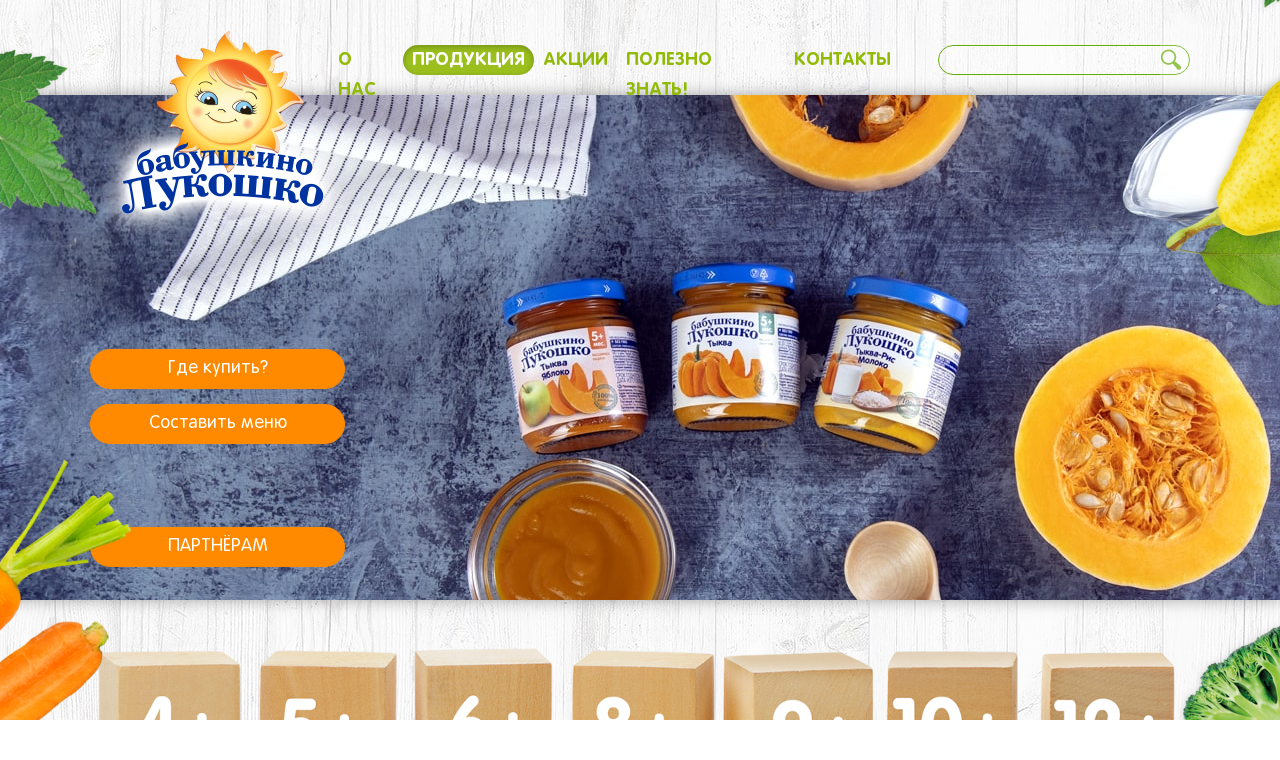

--- FILE ---
content_type: text/html; charset=UTF-8
request_url: https://babluk.ru/products/section.php?SECTION_ID=1698
body_size: 12029
content:
<html lang="ru">
	<head>
		<!--<meta name="viewport" content="width=device-width, initial-scale=1, shrink-to-fit=no">-->
		<!-- Yandex.Metrika counter --> <script type="text/javascript" > (function(m,e,t,r,i,k,a){m[i]=m[i]||function(){(m[i].a=m[i].a||[]).push(arguments)}; m[i].l=1*new Date();k=e.createElement(t),a=e.getElementsByTagName(t)[0],k.async=1,k.src=r,a.parentNode.insertBefore(k,a)}) (window, document, "script", "https://mc.yandex.ru/metrika/tag.js", "ym"); ym(22098502, "init", { clickmap:true, trackLinks:true, accurateTrackBounce:true }); </script> <noscript><div><img src="https://mc.yandex.ru/watch/22098502" style="position:absolute; left:-9999px;" alt="" /></div></noscript> <!-- /Yandex.Metrika counter -->				<!-- <meta name="viewport" content="width=1440, initial-scale=0.3"> -->
		<meta name="viewport" content="user-scalable=no, initial-scale=1.0, maximum-scale=1.0, width=device-width">
				<meta http-equiv="Content-Type" content="text/html; charset=UTF-8" />
<meta name="robots" content="index, follow" />
<meta name="keywords" content="Детское питание &quot;Бабушкино Лукошко&quot;" />
<meta name="description" content="Детское питание &quot;Бабушкино Лукошко&quot;" />
<link href="/bitrix/js/main/core/css/core.css?15211187043963" type="text/css"  rel="stylesheet" />
<link href="/local/templates/blukoshko/components/bitrix/menu/catalog/style.css?16286664601902" type="text/css"  rel="stylesheet" />
<link href="/local/templates/blukoshko/components/blukoshko/catalog.section.tree/tree/style.css?16286664601037" type="text/css"  rel="stylesheet" />
<link href="/local/js/overlayScrollbars/OverlayScrollbars.min.css?162866646019724" type="text/css"  data-template-style="true"  rel="stylesheet" />
<link href="/local/templates/blukoshko/adaptive.css?172380632350033" type="text/css"  data-template-style="true"  rel="stylesheet" />
<link href="/local/templates/blukoshko/components/blukoshko/dialog/support/style.css?16286664601696" type="text/css"  data-template-style="true"  rel="stylesheet" />
<link href="/local/templates/blukoshko/components/blukoshko/dialog/.default/style.css?16286664606053" type="text/css"  data-template-style="true"  rel="stylesheet" />
<link href="/local/templates/blukoshko/components/bitrix/menu/main/style.css?16327474692063" type="text/css"  data-template-style="true"  rel="stylesheet" />
<link href="/local/templates/blukoshko/components/bitrix/menu/footer/style.css?1628666460573" type="text/css"  data-template-style="true"  rel="stylesheet" />
<link href="/local/templates/blukoshko/components/blukoshko/site_auth/auth/style.css?162866646010385" type="text/css"  data-template-style="true"  rel="stylesheet" />
<link href="/local/templates/blukoshko/styles.css?17261394832923" type="text/css"  data-template-style="true"  rel="stylesheet" />
<link href="/local/templates/blukoshko/template_styles.css?172613948311384" type="text/css"  data-template-style="true"  rel="stylesheet" />
<script type="text/javascript">if(!window.BX)window.BX={};if(!window.BX.message)window.BX.message=function(mess){if(typeof mess=='object') for(var i in mess) BX.message[i]=mess[i]; return true;};</script>
<script type="text/javascript">(window.BX||top.BX).message({'JS_CORE_LOADING':'Загрузка...','JS_CORE_NO_DATA':'- Нет данных -','JS_CORE_WINDOW_CLOSE':'Закрыть','JS_CORE_WINDOW_EXPAND':'Развернуть','JS_CORE_WINDOW_NARROW':'Свернуть в окно','JS_CORE_WINDOW_SAVE':'Сохранить','JS_CORE_WINDOW_CANCEL':'Отменить','JS_CORE_WINDOW_CONTINUE':'Продолжить','JS_CORE_H':'ч','JS_CORE_M':'м','JS_CORE_S':'с','JSADM_AI_HIDE_EXTRA':'Скрыть лишние','JSADM_AI_ALL_NOTIF':'Показать все','JSADM_AUTH_REQ':'Требуется авторизация!','JS_CORE_WINDOW_AUTH':'Войти','JS_CORE_IMAGE_FULL':'Полный размер'});</script>
<script type="text/javascript">(window.BX||top.BX).message({'LANGUAGE_ID':'ru','FORMAT_DATE':'DD.MM.YYYY','FORMAT_DATETIME':'DD.MM.YYYY HH:MI:SS','COOKIE_PREFIX':'BITRIX_SM','SERVER_TZ_OFFSET':'10800','SITE_ID':'ru','SITE_DIR':'/','USER_ID':'','SERVER_TIME':'1769014657','USER_TZ_OFFSET':'0','USER_TZ_AUTO':'Y','bitrix_sessid':'ab51ba89c1522768ba5a00e07e170cce'});</script>


<script type="text/javascript" src="/bitrix/js/main/core/core.js?1552289218122604"></script>
<script type="text/javascript" src="/bitrix/js/main/core/core_promise.js?15405348355265"></script>
<script type="text/javascript" src="/bitrix/js/main/polyfill/promise/js/promise.js?15377792088241"></script>
<script type="text/javascript" src="/bitrix/js/main/loadext/loadext.js?15422844252917"></script>
<script type="text/javascript" src="/bitrix/js/main/loadext/extension.js?15422844252895"></script>
<script type="text/javascript">
					(function () {
						"use strict";

						var counter = function ()
						{
							var cookie = (function (name) {
								var parts = ("; " + document.cookie).split("; " + name + "=");
								if (parts.length == 2) {
									try {return JSON.parse(decodeURIComponent(parts.pop().split(";").shift()));}
									catch (e) {}
								}
							})("BITRIX_CONVERSION_CONTEXT_ru");

							if (cookie && cookie.EXPIRE >= BX.message("SERVER_TIME"))
								return;

							var request = new XMLHttpRequest();
							request.open("POST", "/bitrix/tools/conversion/ajax_counter.php", true);
							request.setRequestHeader("Content-type", "application/x-www-form-urlencoded");
							request.send(
								"SITE_ID="+encodeURIComponent("ru")+
								"&sessid="+encodeURIComponent(BX.bitrix_sessid())+
								"&HTTP_REFERER="+encodeURIComponent(document.referrer)
							);
						};

						if (window.frameRequestStart === true)
							BX.addCustomEvent("onFrameDataReceived", counter);
						else
							BX.ready(counter);
					})();
				</script>



<script type="text/javascript" src="/local/js/jquery.min.js?162866646089476"></script>
<script type="text/javascript" src="/local/js/vue.min.js?162866646093670"></script>
<script type="text/javascript" src="/local/js/overlayScrollbars/jquery.overlayScrollbars.min.js?162866646042372"></script>
<script type="text/javascript" src="/local/js/jquery.mask.js?162866646023128"></script>
<script type="text/javascript" src="/local/js/js.cookie.js?16286664603676"></script>
<script type="text/javascript" src="/local/templates/blukoshko/js/script.js?162866646012258"></script>
<script type="text/javascript" src="/api/api.js?1628666460400"></script>
<script type="text/javascript" src="/local/templates/blukoshko/js/adaptive.js?165665520548712"></script>
<script type="text/javascript" src="/local/templates/blukoshko/components/blukoshko/user.info/.default/script.js?162866646095"></script>
<script type="text/javascript" src="/local/templates/blukoshko/components/blukoshko/dialog/.default/script.js?16286664602669"></script>
<script type="text/javascript" src="/local/templates/blukoshko/components/blukoshko/site_auth/auth/script.js?16286664607460"></script>
<script type="text/javascript">var _ba = _ba || []; _ba.push(["aid", "e9640d9cd88007a09d28ef39e6b7a261"]); _ba.push(["host", "babluk.ru"]); (function() {var ba = document.createElement("script"); ba.type = "text/javascript"; ba.async = true;ba.src = (document.location.protocol == "https:" ? "https://" : "http://") + "bitrix.info/ba.js";var s = document.getElementsByTagName("script")[0];s.parentNode.insertBefore(ba, s);})();</script>


		<title></title>
								
	</head>

			<body class="secondary ">
	
						
				<script class="destroy">
	const USER = new User('{"isAuthorized":false}');
</script>			<script type="x-template" id="support-tpl" data-path="/local/templates/blukoshko/components/blukoshko/dialog/support">
		<div id="support-view" class="dialog-view">
			<span class="dialog-close" @click="close()"></span>
			<div class="bg-light text-center dialog-main">
	<h1>Обратная связь</h1>
	<div class="dialog-inputs">
		<form type="POST" action="support" @submit.prevent="support" @change="change">
			<div class="top">
				<input @focus="clearError('name')" :class="{error: error.name}" name="name" placeholder="Имя" required>
				<input @focus="clearError('email')" :class="{error: error.email}" name="email" placeholder="E-mail" required>
				<input name="city" placeholder="Город">
				<input @focus="clearError('phone')" :class="{error: error.phone}" name="phone">
				<textarea name="message" @focus="clearError('message')" :class="{error: error.message}" placeholder="Сообщение" required></textarea>
				<div class="file" @click="loadFile">
					<div v-for="(file, i) in files" class="img-wrap">
						<img :src="file.src" @click.stop="removeFile(i)">
					</div>
					<div class="img-wrap">
						<img src="/local/templates/blukoshko/components/blukoshko/dialog/.default/images/file.png">
					</div>
				</div>
				<input type="file" name="photos[]" accept=".png, .jpg, .jpeg" multiple @change="fileLoaded">
			</div>
			<div class="bottom">
				<div v-if="files.length" class="files-info">
					<span>Максимальное количество файлов: {{maxFilesCount}}</span><br>
					<span :class="{red: filesSize >= maxFilesSize}">Размер файлов: {{filesSize}}МБ из {{maxFilesSize}}МБ</span>
				</div>
				<label class="pointer">
					<input @change="clearError('approve-privacy-policy')" type="checkbox" name="approve-privacy-policy" value="1">
					<span class="checkbox-check-image"></span>
					<span>Согласен с <a href="/privacy-policy/" target="_blank" class="orange">политикой конфиденциальности</a></span>
				</label>

				<label class="pointer">
					<input checked type="checkbox" name="promo">
					<span class="checkbox-check-image"></span>
					<span>Согласен получать рекламную информацию</span>
				</label>

				<input type="submit" value="Отправить" :disabled="(filesSize >= maxFilesSize) || isSubmited">
			</div>
		</form>
		<span v-for="err in error" class="error" v-html="err"></span>
		<span v-if="responseText" class="response-text" v-html="responseText"></span>
	</div>
</div>		</div>
	</script>
<div id="dialog-fader">
	<div id="dialog-mount"></div>
</div><script>var dialogComponent = new Dialog('dialog');</script>		<div class="bg bg-left"></div>
		<div class="bg bg-right"></div>

					<header>

				<div class="flex header-string">
					<!-- new start -->
					<div class="mobile-menu_btn js-mm-initor" style="display: none;">
						<div class="line"></div>
						<div class="line"></div>
						<div class="line"></div>
					</div>
					<!-- new end -->
					
<ul id="main-menu">


	
	
					<li class="li-root-item"><a href="/about/" class="root-item">О нас</a>
				<div class="sub-menu-wrap"><ul>
		
	
	

	
	
		
							<li><a href="/about/">История бренда</a></li>
			
		
	
	

	
	
		
							<li><a href="/about/manufactory/">Производство</a></li>
			
		
	
	

	
	
		
							<li><a href="/about/awards/">Награды</a></li>
			
		
	
	

	
	
		
							<li><a href="/about/contacts/">Контакты</a></li>
			
		
	
	

	
	
		
							<li><a href="/about/news/">Новости</a></li>
			
		
	
	

			</ul></li>	
	
		
							<li class="li-root-item selected"><a href="/products/" class="root-item-selected">Продукция</a></li>
			
		
	
	

	
	
		
							<li class="li-root-item"><a href="/promo/" class="root-item">Акции</a></li>
			
		
	
	

	
	
					<li class="li-root-item"><a href="/info/" class="root-item">Полезно знать!</a>
				<div class="sub-menu-wrap"><ul>
		
	
	

	
	
		
							<li><a href="/info/">Статьи</a></li>
			
		
	
	

	
	
		
							<li><a href="/info/webinars/">Вебинары</a></li>
			
		
	
	

			</ul></li>	
	
		
							<li class="li-root-item"><a href="/about/contacts/" class="root-item">Контакты</a></li>
			
		
	
	


</ul>
<div class="menu-clear-left"></div>
					<div class="corner">
						<div class="flex">
							<div class="input-with-image">
								<form action="/search/" method="get">
									<input name="q">
									<input type="submit" value="">
								</form>
							</div>
							<!--<div class="login"></div>-->
						</div>
					</div>
				</div>
								<div class="header-main" style="background-image: url(/products/header.jpg)">

															<img src="/local/templates/blukoshko/images/banner-test/products.jpg" alt="" class="mobile-main-bg" style="display: none;">
					

								
						<a href="/" class="p-rel">
							<img class="logo" src="/local/templates/blukoshko/images/logo_new.png"> 						</a>
						<!-- new start -->
						<div class="logo-text" style="display: none;">Польза<br> в каждой<br> ложке!</div>
						<!-- new end -->
						<div class="m-script white title"></div>
						<div class="header-buttons">
							<a href="/where-to-buy/" class="button-like orange-blue rotonda">Где купить?</a>
							<a href="/#program" class="button-like orange-blue rotonda">Составить меню</a>
							<a href="/partners/" class="button-like orange-blue rotonda for-partners">Партнёрам</a>
						</div>
						<div class="nav-constructor_list js-nav-constructor js-secondary" style="display: none;"></div>
					</div>
							</header>
		
		<div id="content">

			<!-- new start -->
			<div class="mobile-menu js-mobile-menu-initor">
				<div class="mm-content">
					<div class="item"><a href="/about" class="btn btn-st1">О нас</a></div>
					<div class="item"><a href="/products" class="btn btn-st1">Продукция</a></div>
					<div class="item"><a href="/promo" class="btn btn-st1">Акции</a></div>
					<div class="item"><a href="/info" class="btn btn-st1">Полезно знать!</a></div>
					<div class="item"><a href="/about/contacts" class="btn btn-st1">Контакты</a></div>
					<div class="item"><a href="/" class="btn btn-st2">На главную</a></div>
				</div>
				<div class="mobile-close">
					<img src="/local/templates/blukoshko/images/adaptive/menu-back.png" alt="">
				</div>
			</div>
			<div class="arrow-up js-smooth-scroll" style="display: none;" data-select="header"></div>

			<!-- new end --><div class="container catalog-section">

	
<div class="catalog-filter-content js-catalog-filter-content">
	<div class="catalog-filter_head" style="display: none;">
		<div class="close-btn js-catalog-close-btn"></div>
	</div>

<div class="age-filter">
						<a href="?age=4" class="age-cube age-cube-4" style="background-image:url(/local/templates/blukoshko/components/bitrix/menu/catalog/images/age-cube-4.png)"></a>
								<a href="?age=5" class="age-cube age-cube-5" style="background-image:url(/local/templates/blukoshko/components/bitrix/menu/catalog/images/age-cube-5.png)"></a>
								<a href="?age=6" class="age-cube age-cube-6" style="background-image:url(/local/templates/blukoshko/components/bitrix/menu/catalog/images/age-cube-6.png)"></a>
								<a href="?age=8" class="age-cube age-cube-8" style="background-image:url(/local/templates/blukoshko/components/bitrix/menu/catalog/images/age-cube-8.png)"></a>
								<a href="?age=9" class="age-cube age-cube-9" style="background-image:url(/local/templates/blukoshko/components/bitrix/menu/catalog/images/age-cube-9.png)"></a>
								<a href="?age=10" class="age-cube age-cube-10" style="background-image:url(/local/templates/blukoshko/components/bitrix/menu/catalog/images/age-cube-10.png)"></a>
								<a href="?age=12" class="age-cube age-cube-12" style="background-image:url(/local/templates/blukoshko/components/bitrix/menu/catalog/images/age-cube-12.png)"></a>
			</div>
<ul id="catalog-menu">


	
	
		
												<li class="whith-nav ">
				<div class="btn-toggle js-menu-btn-toggle"></div>
				<a href="/products/pyure/" class="root-item">Пюре</a>
				<ul>
			
		
	
	

	
	
		
												<li class=" "><a href="/products/pyure/odnokomponentnye-pyure/">Однокомпонентные пюре</a></li>
			
		
	
	

	
	
		
												<li class=" "><a href="/products/pyure/polikomponentnye-pyure/">Поликомпонентные пюре</a></li>
			
		
	
	

			</ul></li>	
	
		
												<li class=""><a href="/products/frikadelki/" class="root-item">Фрикадельки</a></li>
			
		
	
	

	
	
		
												<li class="whith-nav ">
				<div class="btn-toggle js-menu-btn-toggle"></div>
				<a href="/products/gotovye-obedy/" class="root-item">Готовые обеды</a>
				<ul>
			
		
	
	

	
	
		
												<li class=" "><a href="/products/gotovye-obedy/vtorye-blyuda-s-myasom/">Вторые блюда с мясом</a></li>
			
		
	
	

	
	
		
												<li class=" "><a href="/products/gotovye-obedy/vtorye-blyuda-s-kusochkami/">Вторые блюда с кусочками</a></li>
			
		
	
	

	
	
		
												<li class=" "><a href="/products/gotovye-obedy/sup-pyure-s-frikadelkami/">Суп-пюре с фрикадельками</a></li>
			
		
	
	

			</ul></li>	
	
		
												<li class="whith-nav ">
				<div class="btn-toggle js-menu-btn-toggle"></div>
				<a href="/products/travyanye-chai/" class="root-item">Травяные чаи</a>
				<ul>
			
		
	
	

	
	
		
												<li class=" "><a href="/products/travyanye-chai/detskie-travyanye-chai/">Детские травяные чаи</a></li>
			
		
	
	

	
	
		
												<li class=" "><a href="/products/travyanye-chai/chai-dlya-kormyashchikh-mam/">Чаи для кормящих мам</a></li>
			
		
	
	

			</ul></li>	
	
		
												<li class="whith-nav ">
				<div class="btn-toggle js-menu-btn-toggle"></div>
				<a href="/products/soki-i-voda/" class="root-item">Соки</a>
				<ul>
			
		
	
	

	
	
		
												<li class=" "><a href="/products/soki-i-voda/soki-/">Соки </a></li>
			
		
	
	

	</ul></li>
</ul>


	<div class="btnWrap" style="display: none;">
		<a href="/products/" class="button-like orange-blue rotonda">Сбросить фильтр</a>
	</div>
</div>
<div class="catalog-overlay js-catalog-overlay" style="display: none;"></div>
<div class="btn-catalog-filter js-btn-catalog-filter" style="display: none;"></div>
		
					<h1>Однокомпонентные пюре</h1>
					<h2>Овощные пюре</h2>
				<ul class="products-list">
			
												<li class="style-orange">
				
					<a href="/products/pyure/odnokomponentnye-pyure/ovoshchnye-pyure/ovoshchnoe-pyure-iz-kabachkov/">
						<img src="/upload/iblock/66a/66a4606f889d234fa45a71ae4fe1e2c7.png">

												<span class="label-text" style="display: none;">Овощные пюре</span>
						
						<span>Кабачок</span>
					</a>
				</li>
			
												<li class="style-orange">
				
					<a href="/products/pyure/odnokomponentnye-pyure/ovoshchnye-pyure/ovoshchnoe-pyure-iz-tsvetnoy-kapusty/">
						<img src="/upload/iblock/e56/e56d567802b27d21881c95794ced01f5.png">

												<span class="label-text" style="display: none;">Овощные пюре</span>
						
						<span>Цветная капуста</span>
					</a>
				</li>
			
												<li class="style-orange">
				
					<a href="/products/pyure/odnokomponentnye-pyure/ovoshchnye-pyure/ovoshchnoe-pyure-iz-kapusty-brokkoli/">
						<img src="/upload/iblock/a92/a92feba046e454f8265ae90f4abde777.png">

												<span class="label-text" style="display: none;">Овощные пюре</span>
						
						<span>Капуста брокколи</span>
					</a>
				</li>
			
												<li class="style-orange">
				
					<a href="/products/pyure/odnokomponentnye-pyure/ovoshchnye-pyure/ovoshchnoe-pyure-iz-tykvy/">
						<img src="/upload/iblock/b5d/b5db45816dc1366ccac82c0ddb3bd62c.png">

												<span class="label-text" style="display: none;">Овощные пюре</span>
						
						<span>Тыква</span>
					</a>
				</li>
					</ul>
				<h2>Фруктовые пюре</h2>
				<ul class="products-list">
			
												<li class="style-orange">
				
					<a href="/products/pyure/odnokomponentnye-pyure/fruktovye-pyure/fruktovoe-pyure-pauch-iz-yablok/">
						<img src="/upload/iblock/e2f/e2ffcdca7d987241e8e1f69c7a164a70.png">

												<span class="label-text" style="display: none;">Фруктовые пюре</span>
						
						<span>Яблоко</span>
					</a>
				</li>
			
												<li class="style-orange">
				
					<a href="/products/pyure/odnokomponentnye-pyure/fruktovye-pyure/fruktovoe-pyure-iz-yablok-100gr/">
						<img src="/upload/iblock/90f/90f0b6dbdad292f8b01e683f7d72c691.png">

												<span class="label-text" style="display: none;">Фруктовые пюре</span>
						
						<span>Яблоко</span>
					</a>
				</li>
			
												<li class="style-orange">
				
					<a href="/products/pyure/odnokomponentnye-pyure/fruktovye-pyure/fruktovoe-pyure-iz-grush/">
						<img src="/upload/iblock/967/967b086e6fcc9258896ae9c81502eee2.png">

												<span class="label-text" style="display: none;">Фруктовые пюре</span>
						
						<span>Груша</span>
					</a>
				</li>
			
												<li class="style-orange">
				
					<a href="/products/pyure/odnokomponentnye-pyure/fruktovye-pyure/fruktovoe-pyure-iz-abrikosov/">
						<img src="/upload/iblock/2d6/2d6cd76939544468736ea12c521f60bd.png">

												<span class="label-text" style="display: none;">Фруктовые пюре</span>
						
						<span>Абрикос</span>
					</a>
				</li>
			
												<li class="style-orange">
				
					<a href="/products/pyure/odnokomponentnye-pyure/fruktovye-pyure/fruktovoe-pyure-iz-persikov/">
						<img src="/upload/iblock/446/4466397f8e52e3ee99283c9c2cc8ddee.png">

												<span class="label-text" style="display: none;">Фруктовые пюре</span>
						
						<span>Персик</span>
					</a>
				</li>
			
												<li class="style-orange">
				
					<a href="/products/pyure/odnokomponentnye-pyure/fruktovye-pyure/fruktovoe-pyure-iz-chernosliva/">
						<img src="/upload/iblock/2d7/2d7c8c7fdb519958e0f3cb4e3a4d4733.png">

												<span class="label-text" style="display: none;">Фруктовые пюре</span>
						
						<span>Чернослив</span>
					</a>
				</li>
			
												<li class="style-orange">
				
					<a href="/products/pyure/odnokomponentnye-pyure/fruktovye-pyure/fruktovoe-pyure-iz-yablok-190gr/">
						<img src="/upload/iblock/a26/a26f30732fd443a5f2acf9f7dad0cbf4.png">

												<span class="label-text" style="display: none;">Фруктовые пюре</span>
						
						<span>Яблоко</span>
					</a>
				</li>
					</ul>
				<h2>Мясные пюре</h2>
				<ul class="products-list">
			
												<li class="style-orange">
				
					<a href="/products/pyure/odnokomponentnye-pyure/myasnoe-pyure/myasnoe-pyure-iz-govyadiny/">
						<img src="/upload/iblock/246/246c6eec58cffbd9459a2dd26facc2b1.png">

												<span class="label-text" style="display: none;">Мясные пюре</span>
						
						<span>Говядина</span>
					</a>
				</li>
			
												<li class="style-orange">
				
					<a href="/products/pyure/odnokomponentnye-pyure/myasnoe-pyure/myasnoe-pyure-iz-indeyki/">
						<img src="/upload/iblock/a5c/a5cf8919fe6286f7f6fe5bf523858ade.png">

												<span class="label-text" style="display: none;">Мясные пюре</span>
						
						<span>Индейка</span>
					</a>
				</li>
			
												<li class="style-orange">
				
					<a href="/products/pyure/odnokomponentnye-pyure/myasnoe-pyure/myasnoe-pyure-iz-krolika/">
						<img src="/upload/iblock/da0/da083e8ea3f22f305bec6042d68a57d9.jpg">

												<span class="label-text" style="display: none;">Мясные пюре</span>
						
						<span>Кролик</span>
					</a>
				</li>
			
												<li class="style-orange">
				
					<a href="/products/pyure/odnokomponentnye-pyure/myasnoe-pyure/myasnoe-pyure-iz-tsiplenka/">
						<img src="/upload/iblock/4e8/4e8141f7c108ec98556cc883767d2f15.png">

												<span class="label-text" style="display: none;">Мясные пюре</span>
						
						<span>Цыпленок</span>
					</a>
				</li>
			
												<li class="style-orange">
				
					<a href="/products/pyure/odnokomponentnye-pyure/myasnoe-pyure/myasnoe-pyure-iz-koniny/">
						<img src="/upload/iblock/4b7/4b7f61b20e5ab7ada182ef6797dab65c.png">

												<span class="label-text" style="display: none;">Мясные пюре</span>
						
						<span>Конина</span>
					</a>
				</li>
					</ul>
				<h1>Поликомпонентные пюре</h1>
					<h2>Фруктовые пюре</h2>
				<ul class="products-list">
			
												<li class="style-orange">
				
					<a href="/products/pyure/polikomponentnye-pyure/polykomponentnye-fruktovye-pyure/fruktovoe-pyure-iz-yablok-grush-i-persikov/">
						<img src="/upload/iblock/125/125e9c1fb4ec1aaec21b3d9b4ba6dfe2.png">

												<span class="label-text" style="display: none;">Фруктовые пюре</span>
						
						<span>Яблоко-груша-персик</span>
					</a>
				</li>
			
												<li class="style-orange">
				
					<a href="/products/pyure/polikomponentnye-pyure/polykomponentnye-fruktovye-pyure/fruktovoe-pyure-iz-yablok-maliny-i-vishni/">
						<img src="/upload/iblock/5c7/5c77de6e8055a43a70b5cef28a49213d.png">

												<span class="label-text" style="display: none;">Фруктовые пюре</span>
						
						<span>Яблоко-малина-вишня</span>
					</a>
				</li>
			
												<li class="style-orange">
				
					<a href="/products/pyure/polikomponentnye-pyure/polykomponentnye-fruktovye-pyure/fruktovoe-pyure-pauch-iz-yablok-maliny-i-vishni/">
						<img src="/upload/iblock/0b2/0b268a0e4eb77e92a2a38373131c5503.png">

												<span class="label-text" style="display: none;">Фруктовые пюре</span>
						
						<span>Яблоко-малина-вишня</span>
					</a>
				</li>
			
												<li class="style-orange">
				
					<a href="/products/pyure/polikomponentnye-pyure/polykomponentnye-fruktovye-pyure/fruktovoe-pyure-pauch-iz-yablok-grush-i-persikov/">
						<img src="/upload/iblock/a73/a731663694be6f87f6586d98f25555b5.png">

												<span class="label-text" style="display: none;">Фруктовые пюре</span>
						
						<span>Яблоко-груша-персик</span>
					</a>
				</li>
			
												<li class="style-orange">
				
					<a href="/products/pyure/polikomponentnye-pyure/polykomponentnye-fruktovye-pyure/fruktovoe-pyure-pauch-iz-grush-i-yablok/">
						<img src="/upload/iblock/42c/42caa9498181527ccd788c9665e49387.png">

												<span class="label-text" style="display: none;">Фруктовые пюре</span>
						
						<span>Груша-яблоко</span>
					</a>
				</li>
			
												<li class="style-orange">
				
					<a href="/products/pyure/polikomponentnye-pyure/polykomponentnye-fruktovye-pyure/fruktovoe-pyure-pauch-iz-yablok-i-cherniki/">
						<img src="/upload/iblock/2e2/2e2c6062c31e53aeddf80613a8e595b9.png">

												<span class="label-text" style="display: none;">Фруктовые пюре</span>
						
						<span>Яблоко-черника</span>
					</a>
				</li>
			
												<li class="style-orange">
				
					<a href="/products/pyure/polikomponentnye-pyure/polykomponentnye-fruktovye-pyure/fruktovoe-pyure-pauch-iz-yablok-i-bananov/">
						<img src="/upload/iblock/d3c/d3ca36082372e1d5b82251eacd071de8.png">

												<span class="label-text" style="display: none;">Фруктовые пюре</span>
						
						<span>Яблоко-банан</span>
					</a>
				</li>
			
												<li class="style-orange">
				
					<a href="/products/pyure/polikomponentnye-pyure/polykomponentnye-fruktovye-pyure/fruktovoe-pyure-iz-grush-i-yablok/">
						<img src="/upload/iblock/2da/2da0bd2f083aad38227b54918ad8d09f.png">

												<span class="label-text" style="display: none;">Фруктовые пюре</span>
						
						<span>Груша-яблоко</span>
					</a>
				</li>
			
												<li class="style-orange">
				
					<a href="/products/pyure/polikomponentnye-pyure/polykomponentnye-fruktovye-pyure/fruktovoe-pyure-iz-yablok-i-abrikosov/">
						<img src="/upload/iblock/da1/da14226f37a162aec902fe8fcf35cd23.png">

												<span class="label-text" style="display: none;">Фруктовые пюре</span>
						
						<span>Яблоко-абрикос</span>
					</a>
				</li>
			
												<li class="style-orange">
				
					<a href="/products/pyure/polikomponentnye-pyure/polykomponentnye-fruktovye-pyure/fruktovoe-pyure-iz-yablok-i-chernosliva/">
						<img src="/upload/iblock/d6f/d6ff4abca327030138cf93458c4e95da.png">

												<span class="label-text" style="display: none;">Фруктовые пюре</span>
						
						<span>Яблоко-чернослив</span>
					</a>
				</li>
			
												<li class="style-orange">
				
					<a href="/products/pyure/polikomponentnye-pyure/polykomponentnye-fruktovye-pyure/fruktovoe-pyure-iz-yablok-i-cherniki/">
						<img src="/upload/iblock/77f/77f2250ac9e270a67533a928b3e21d77.png">

												<span class="label-text" style="display: none;">Фруктовые пюре</span>
						
						<span>Яблоко-черника</span>
					</a>
				</li>
			
												<li class="style-orange">
				
					<a href="/products/pyure/polikomponentnye-pyure/polykomponentnye-fruktovye-pyure/fruktovoe-pyure-iz-yablok-i-chernoy-smorodiny/">
						<img src="/upload/iblock/34a/34a086f815cb755271966e2ad4472726.png">

												<span class="label-text" style="display: none;">Фруктовые пюре</span>
						
						<span>Яблоко-черная смородина</span>
					</a>
				</li>
			
												<li class="style-orange">
				
					<a href="/products/pyure/polikomponentnye-pyure/polykomponentnye-fruktovye-pyure/fruktovoe-pyure-iz-yablok-i-bananov/">
						<img src="/upload/iblock/d9e/d9e55f959dc9df1fa7c7870d2a884219.png">

												<span class="label-text" style="display: none;">Фруктовые пюре</span>
						
						<span>Яблоко-банан</span>
					</a>
				</li>
			
												<li class="style-orange">
				
					<a href="/products/pyure/polikomponentnye-pyure/polykomponentnye-fruktovye-pyure/fruktovoe-pyure-iz-yablok-i-klubniki/">
						<img src="/upload/iblock/044/044acc8f21a858820e2dfa00ed9b744c.png">

												<span class="label-text" style="display: none;">Фруктовые пюре</span>
						
						<span>Яблоко-клубника</span>
					</a>
				</li>
			
												<li class="style-orange">
				
					<a href="/products/pyure/polikomponentnye-pyure/polykomponentnye-fruktovye-pyure/fruktovoe-pyure-iz-yablok-i-abrikosov-190gr/">
						<img src="/upload/iblock/c3c/c3cc34a5c9fbf296d94dc43c35b18a16.png">

												<span class="label-text" style="display: none;">Фруктовые пюре</span>
						
						<span>Яблоко-абрикос</span>
					</a>
				</li>
			
												<li class="style-orange">
				
					<a href="/products/pyure/polikomponentnye-pyure/polykomponentnye-fruktovye-pyure/fruktovoe-pyure-iz-grush-i-yablok-190gr/">
						<img src="/upload/iblock/f59/f599624c7fd7b9acaaf57a930da7a27d.jpg">

												<span class="label-text" style="display: none;">Фруктовые пюре</span>
						
						<span>Груша-яблоко</span>
					</a>
				</li>
			
												<li class="style-orange">
				
					<a href="/products/pyure/polikomponentnye-pyure/polykomponentnye-fruktovye-pyure/fruktovoe-pyure-iz-yablok-i-bananov-190gr/">
						<img src="/upload/iblock/cb6/cb6c12f68274c16231743c25b8e2346c.png">

												<span class="label-text" style="display: none;">Фруктовые пюре</span>
						
						<span>Яблоко-банан</span>
					</a>
				</li>
					</ul>
				<h2>Фруктово-злаковые пюре</h2>
				<ul class="products-list">
			
												<li class="style-orange">
				
					<a href="/products/pyure/polikomponentnye-pyure/fruktovo-zlakovye-pyure/fruktovo-zlakovoe-pyure-iz-yablok-i-abrikosov-s-dobavleniem-ovsyanykh-khlopev/">
						<img src="/upload/iblock/e36/e368815e1be315c4103336e966f51cb9.jpg">

												<span class="label-text" style="display: none;">Фруктово-злаковые пюре</span>
						
						<span>Яблоко-абрикос-овсяные хлопья</span>
					</a>
				</li>
			
												<li class="style-orange">
				
					<a href="/products/pyure/polikomponentnye-pyure/fruktovo-zlakovye-pyure/fruktovo-zlakovoe-pyure-iz-yablok-bananov-cherniki-s-dobavleniem-multizlakov/">
						<img src="/upload/iblock/603/6033fc15926612577a7cfbaccf6589f8.jpg">

												<span class="label-text" style="display: none;">Фруктово-злаковые пюре</span>
						
						<span>Яблоко-банан-черника-мультизлаки</span>
					</a>
				</li>
					</ul>
				<h2>Овощные пюре</h2>
				<ul class="products-list">
			
												<li class="style-orange">
				
					<a href="/products/pyure/polikomponentnye-pyure/polykomponentnye-ovoshchnye-pyure/ovoshchnoe-pyure-iz-kukuruzy-kabachkov-i-morkovi/">
						<img src="/upload/iblock/067/0675311e513e7cc565c532ab5e02f137.jpg">

												<span class="label-text" style="display: none;">Овощные пюре</span>
						
						<span>Кукуруза-кабачок-морковь</span>
					</a>
				</li>
			
												<li class="style-orange">
				
					<a href="/products/pyure/polikomponentnye-pyure/polykomponentnye-ovoshchnye-pyure/ovoshchnoe-pyure-iz-kabachkov-i-brokkoli/">
						<img src="/upload/iblock/801/8013bd5114e5770ad9f5126d45216695.png">

												<span class="label-text" style="display: none;">Овощные пюре</span>
						
						<span>Кабачок-брокколи</span>
					</a>
				</li>
			
												<li class="style-orange">
				
					<a href="/products/pyure/polikomponentnye-pyure/polykomponentnye-ovoshchnye-pyure/ovoshchnoe-pyure-iz-kabachkov-i-tsvetnoy-kapusty/">
						<img src="/upload/iblock/692/69218b76444ad984acc447fd56f4005a.png">

												<span class="label-text" style="display: none;">Овощные пюре</span>
						
						<span>Кабачок-цветная капуста</span>
					</a>
				</li>
			
												<li class="style-orange">
				
					<a href="/products/pyure/polikomponentnye-pyure/polykomponentnye-ovoshchnye-pyure/ovoshchnoe-pyure-iz-kabachkov-brokkoli-i-kartofelya/">
						<img src="/upload/iblock/48c/48cbdd633dd9f44a396e6127308c3691.png">

												<span class="label-text" style="display: none;">Овощные пюре</span>
						
						<span>Кабачок-брокколи-картофель</span>
					</a>
				</li>
					</ul>
				<h2>Овоще-фруктовые пюре</h2>
				<ul class="products-list">
			
												<li class="style-orange">
				
					<a href="/products/pyure/polikomponentnye-pyure/ovoshche-fruktovye-pyure/ovoshche-fruktovoe-pyure-iz-kabachkov-i-yablok/">
						<img src="/upload/iblock/1b0/1b0c616963917eb1914646a3f16b7458.png">

												<span class="label-text" style="display: none;">Овоще-фруктовые пюре</span>
						
						<span>Кабачок-яблоко</span>
					</a>
				</li>
			
												<li class="style-orange">
				
					<a href="/products/pyure/polikomponentnye-pyure/ovoshche-fruktovye-pyure/ovoshche-fruktovoe-pyure-iz-morkovi-i-yablok/">
						<img src="/upload/iblock/8f2/8f207117bf0bdf2296596acfb73a7cf1.png">

												<span class="label-text" style="display: none;">Овоще-фруктовые пюре</span>
						
						<span>Морковь-яблоко</span>
					</a>
				</li>
			
												<li class="style-orange">
				
					<a href="/products/pyure/polikomponentnye-pyure/ovoshche-fruktovye-pyure/ovoshche-fruktovoe-pyure-iz-tykvy-i-yablok/">
						<img src="/upload/iblock/3fc/3fc5b9ffcf2db3eee6088192239d6f06.png">

												<span class="label-text" style="display: none;">Овоще-фруктовые пюре</span>
						
						<span>Тыква-яблоко</span>
					</a>
				</li>
					</ul>
				<h2>Мясные пюре</h2>
				<ul class="products-list">
			
												<li class="style-orange">
				
					<a href="/products/pyure/polikomponentnye-pyure/myasnye-pyure/myasnoe-pyure-iz-govyadiny-i-pecheni/">
						<img src="/upload/iblock/4c5/4c50bc780a89e6f6b7e34d82b8c7d2e5.png">

												<span class="label-text" style="display: none;">Мясные пюре</span>
						
						<span>Говядина-печень</span>
					</a>
				</li>
			
												<li class="style-orange">
				
					<a href="/products/pyure/polikomponentnye-pyure/myasnye-pyure/myasnoe-pyure-iz-govyadiny-i-yazyka/">
						<img src="/upload/iblock/028/02853e4224941511d0ce61f928fe5b61.png">

												<span class="label-text" style="display: none;">Мясные пюре</span>
						
						<span>Говядина-язык</span>
					</a>
				</li>
					</ul>
				<h2>Рыбное пюре</h2>
				<ul class="products-list">
			
												<li class="style-orange">
				
					<a href="/products/pyure/polikomponentnye-pyure/rybnoe-pyure/rybnoe-pyure-iz-sudaka-s-ovoshchami/">
						<img src="/upload/iblock/684/6841f3e0d3480410ee6d39e6f1b21c8c.png">

												<span class="label-text" style="display: none;">Рыбное пюре</span>
						
						<span>Судак-овощи</span>
					</a>
				</li>
			
												<li class="style-orange">
				
					<a href="/products/pyure/polikomponentnye-pyure/rybnoe-pyure/rybnoe-pyure-iz-treski-s-kartofelem/">
						<img src="/upload/iblock/da8/da83b1851c14092fa16e701454d76ddc.png">

												<span class="label-text" style="display: none;">Рыбное пюре</span>
						
						<span>Треска-картофель</span>
					</a>
				</li>
			
												<li class="style-orange">
				
					<a href="/products/pyure/polikomponentnye-pyure/rybnoe-pyure/rybnoe-pyure-iz-gorbushi-s-kartofelem/">
						<img src="/upload/iblock/5fc/5fc03f8434985e029018678473dd1337.png">

												<span class="label-text" style="display: none;">Рыбное пюре</span>
						
						<span>Горбуша-картофель</span>
					</a>
				</li>
			
												<li class="style-orange">
				
					<a href="/products/pyure/polikomponentnye-pyure/rybnoe-pyure/rybnoe-pyure-iz-semgi-s-ovoshchami/">
						<img src="/upload/iblock/3b7/3b7ceff958afce8fe32ee98f264c44c1.png">

												<span class="label-text" style="display: none;">Рыбное пюре</span>
						
						<span>Семга-овощи</span>
					</a>
				</li>
					</ul>
				<h2>Пюре с молоком</h2>
				<ul class="products-list">
			
												<li class="style-orange">
				
					<a href="/products/pyure/polikomponentnye-pyure/pyure-s-molokom/pyure-s-molokom-iz-kabachkov/">
						<img src="/upload/iblock/6ed/6edbf41b6c0c55754a4a1a413b9cb033.png">

												<span class="label-text" style="display: none;">Пюре с молоком</span>
						
						<span>Кабачок-молоко</span>
					</a>
				</li>
			
												<li class="style-orange">
				
					<a href="/products/pyure/polikomponentnye-pyure/pyure-s-molokom/pyure-s-molokom-iz-kabachkov-i-morkovi/">
						<img src="/upload/iblock/30f/30f2ce750e8adf525b3e01b346d3fff6.png">

												<span class="label-text" style="display: none;">Пюре с молоком</span>
						
						<span>Кабачок-морковь-молоко</span>
					</a>
				</li>
			
												<li class="style-orange">
				
					<a href="/products/pyure/polikomponentnye-pyure/pyure-s-molokom/pyure-s-molokom-iz-tykvy-s-risom/">
						<img src="/upload/iblock/968/9680af2bf012f01ec6b91d46b0ba9d90.png">

												<span class="label-text" style="display: none;">Пюре с молоком</span>
						
						<span>Тыква-рис-молоко</span>
					</a>
				</li>
					</ul>
				<h2>Пюре с творогом</h2>
				<ul class="products-list">
			
												<li class="style-orange">
				
					<a href="/products/pyure/polikomponentnye-pyure/pyure-s-tvorogom/pyure-s-tvorogom-iz-yablok-i-bananov/">
						<img src="/upload/iblock/cf3/cf37f6055aa9cb9258268b044e73b533.png">

												<span class="label-text" style="display: none;">Пюре с творогом</span>
						
						<span>Яблоко-банан-творог</span>
					</a>
				</li>
			
												<li class="style-orange">
				
					<a href="/products/pyure/polikomponentnye-pyure/pyure-s-tvorogom/pyure-pauch-s-tvorogom-iz-yablok-i-maliny/">
						<img src="/upload/iblock/a1a/a1ad36c87d1fb35ca0f2f59795280af3.png">

												<span class="label-text" style="display: none;">Пюре с творогом</span>
						
						<span>Яблоко-малина-творог</span>
					</a>
				</li>
			
												<li class="style-orange">
				
					<a href="/products/pyure/polikomponentnye-pyure/pyure-s-tvorogom/pyure-pauch-s-tvorogom-iz-yablok-i-grush/">
						<img src="/upload/iblock/fa0/fa04626e8b3c7bd95f9a3e11a3ff2e08.png">

												<span class="label-text" style="display: none;">Пюре с творогом</span>
						
						<span>Яблоко-груша-творог</span>
					</a>
				</li>
			
												<li class="style-orange">
				
					<a href="/products/pyure/polikomponentnye-pyure/pyure-s-tvorogom/pyure-s-tvorogom-iz-yablok/">
						<img src="/upload/iblock/939/939b7d634ffb1a1e76eaca3266c16eb4.png">

												<span class="label-text" style="display: none;">Пюре с творогом</span>
						
						<span>Яблоко-творог</span>
					</a>
				</li>
			
												<li class="style-orange">
				
					<a href="/products/pyure/polikomponentnye-pyure/pyure-s-tvorogom/pyure-s-tvorogom-iz-grush/">
						<img src="/upload/iblock/942/9426af8bfb98052919ebfcd1f71a5b03.png">

												<span class="label-text" style="display: none;">Пюре с творогом</span>
						
						<span>Груша-творог</span>
					</a>
				</li>
			
												<li class="style-orange">
				
					<a href="/products/pyure/polikomponentnye-pyure/pyure-s-tvorogom/pyure-s-tvorogom-iz-chernosliva/">
						<img src="/upload/iblock/ca5/ca527c5b2e35d8cf1f5f64fd158df32c.png">

												<span class="label-text" style="display: none;">Пюре с творогом</span>
						
						<span>Чернослив-творог</span>
					</a>
				</li>
					</ul>
				<h1>Фрикадельки</h1>
				<ul class="products-list">
			
												<li class="style-orange">
				
					<a href="/products/frikadelki/frikadelki-iz-myasa-tsyplyat-v-bulone/">
						<img src="/upload/iblock/616/61667e62eaad02381e3e927c0ff4af7c.jpg">

												<span class="label-text" style="display: none;">Фрикадельки</span>
						
						<span>Фрикадельки из мяса цыплят в бульоне</span>
					</a>
				</li>
			
												<li class="style-orange">
				
					<a href="/products/frikadelki/frikadelki-iz-indeyki-v-bulone/">
						<img src="/upload/iblock/213/213604a9638fdf5387a4c578fe82eb34.png">

												<span class="label-text" style="display: none;">Фрикадельки</span>
						
						<span>Фрикадельки из индейки в бульоне</span>
					</a>
				</li>
			
												<li class="style-orange">
				
					<a href="/products/frikadelki/frikadelki-iz-govyadiny-v-bulone/">
						<img src="/upload/iblock/c94/c944a16d6f84ffab068cc6f77534a92f.png">

												<span class="label-text" style="display: none;">Фрикадельки</span>
						
						<span>Фрикадельки из говядины в бульоне</span>
					</a>
				</li>
					</ul>
						<h1>Вторые блюда с мясом</h1>
				<ul class="products-list">
			
												<li class="style-orange">
				
					<a href="/products/gotovye-obedy/vtorye-blyuda-s-myasom/vtoroe-blyudo-s-myasom-iz-govyadiny-s-grechkoy/">
						<img src="/upload/iblock/417/417386edfe6bf9bde16a52f143832c75.png">

												<span class="label-text" style="display: none;">Вторые блюда с мясом</span>
						
						<span>Говядина-гречка</span>
					</a>
				</li>
			
												<li class="style-orange">
				
					<a href="/products/gotovye-obedy/vtorye-blyuda-s-myasom/vtorye-blyuda-s-myasom-iz-govyadiny-s-kabachkom/">
						<img src="/upload/iblock/32b/32ba05765abaa138396dfd26fe11e707.png">

												<span class="label-text" style="display: none;">Вторые блюда с мясом</span>
						
						<span>Говядина-кабачок</span>
					</a>
				</li>
			
												<li class="style-orange">
				
					<a href="/products/gotovye-obedy/vtorye-blyuda-s-myasom/vtoroe-blyudo-s-myasom-iz-govyadiny-so-svekloy/">
						<img src="/upload/iblock/c17/c1796baf308808d37582f5c442867413.png">

												<span class="label-text" style="display: none;">Вторые блюда с мясом</span>
						
						<span>Говядина-свекла</span>
					</a>
				</li>
			
												<li class="style-orange">
				
					<a href="/products/gotovye-obedy/vtorye-blyuda-s-myasom/vtoroe-blyudo-s-myasom-iz-tsyplyenka-s-grechkoy/">
						<img src="/upload/iblock/d37/d3794908b9654237e132611a2199ecab.png">

												<span class="label-text" style="display: none;">Вторые блюда с мясом</span>
						
						<span>Цыпленок-гречка</span>
					</a>
				</li>
			
												<li class="style-orange">
				
					<a href="/products/gotovye-obedy/vtorye-blyuda-s-myasom/vtoroe-blyudo-s-myasom-iz-tsyplyenka-s-risom/">
						<img src="/upload/iblock/cf7/cf712b326fd7b149183f265b89fc3c0d.png">

												<span class="label-text" style="display: none;">Вторые блюда с мясом</span>
						
						<span>Цыпленок-рис </span>
					</a>
				</li>
			
												<li class="style-orange">
				
					<a href="/products/gotovye-obedy/vtorye-blyuda-s-myasom/vtoroe-blyudo-s-myasom-iz-govyadiny-s-ovoshchami/">
						<img src="/upload/iblock/85f/85f4263810d604c1a67702b3afccfa7b.png">

												<span class="label-text" style="display: none;">Вторые блюда с мясом</span>
						
						<span>Говядина-овощи</span>
					</a>
				</li>
			
												<li class="style-orange">
				
					<a href="/products/gotovye-obedy/vtorye-blyuda-s-myasom/vtoroe-blyudo-s-myasom-iz-tsyplyenka-s-ovoshchami/">
						<img src="/upload/iblock/f0d/f0d8589295a1e7b643deb643fe742a79.png">

												<span class="label-text" style="display: none;">Вторые блюда с мясом</span>
						
						<span>Цыпленок-овощи</span>
					</a>
				</li>
			
												<li class="style-orange">
				
					<a href="/products/gotovye-obedy/vtorye-blyuda-s-myasom/vtorye-blyuda-s-myasom-iz-indeyki-s-ovoshchami/">
						<img src="/upload/iblock/2b5/2b5dab875e35138681b8a7f3d61dc868.png">

												<span class="label-text" style="display: none;">Вторые блюда с мясом</span>
						
						<span>Индейка-овощи</span>
					</a>
				</li>
			
												<li class="style-orange">
				
					<a href="/products/gotovye-obedy/vtorye-blyuda-s-myasom/vtoroe-blyudo-s-myasom-iz-krolika-s-ovoshchami/">
						<img src="/upload/iblock/28e/28e83846618f409c112456badacfc87d.png">

												<span class="label-text" style="display: none;">Вторые блюда с мясом</span>
						
						<span>Кролик-овощи</span>
					</a>
				</li>
			
												<li class="style-orange">
				
					<a href="/products/gotovye-obedy/vtorye-blyuda-s-myasom/vtoroe-blyudo-s-myasom-iz-tsvetnoy-kapusty-s-krolikom/">
						<img src="/upload/iblock/12a/12ac7524d57c9e0436bf5fa289b97563.png">

												<span class="label-text" style="display: none;">Вторые блюда с мясом</span>
						
						<span>Цветная капуста с кроликом</span>
					</a>
				</li>
			
												<li class="style-orange">
				
					<a href="/products/gotovye-obedy/vtorye-blyuda-s-myasom/vtoroe-blyudo-s-myasom-iz-tsvetnoy-kapusty-s-govyadinoy/">
						<img src="/upload/iblock/96d/96d712e780369a93639bb68eb9fce806.png">

												<span class="label-text" style="display: none;">Вторые блюда с мясом</span>
						
						<span>Цветная капуста с говядиной</span>
					</a>
				</li>
					</ul>
				<h1>Вторые блюда с кусочками</h1>
				<ul class="products-list">
			
												<li class="style-orange">
				
					<a href="/products/gotovye-obedy/vtorye-blyuda-s-kusochkami/vtorye-blyuda-s-kusochkami-ragu-ovoshchnoe-s-indeykoy-risom-i-s-kusochkami-morkovi/">
						<img src="/upload/iblock/1d1/1d11467cd2f57c75ce225d47d74c5950.png">

												<span class="label-text" style="display: none;">Вторые блюда с кусочками</span>
						
						<span>Рагу овощное с индейкой, рисом и с кусочками моркови</span>
					</a>
				</li>
			
												<li class="style-orange">
				
					<a href="/products/gotovye-obedy/vtorye-blyuda-s-kusochkami/vtoroe-blyudo-s-kusochkami-ragu-ovoshchnoe-s-indeykoy-chechevitsey-i-s-kusochkami-morkovi/">
						<img src="/upload/iblock/ff7/ff7e71c0b70eb8dbdd06074735120a0c.png">

												<span class="label-text" style="display: none;">Вторые блюда с кусочками</span>
						
						<span>Рагу овощное с индейкой, чечевицей и с кусочками моркови</span>
					</a>
				</li>
					</ul>
				<h1>Суп-пюре с фрикадельками</h1>
				<ul class="products-list">
			
												<li class="style-orange">
				
					<a href="/products/gotovye-obedy/sup-pyure-s-frikadelkami/tykvennyy-sup-pyure-s-frikadelkami/">
						<img src="/upload/iblock/4bf/4bfacf54d7de021ddce7c0d82cd0e750.png">

												<span class="label-text" style="display: none;">Суп-пюре с фрикадельками</span>
						
						<span>Тыквенный суп-пюре с фрикадельками</span>
					</a>
				</li>
			
												<li class="style-orange">
				
					<a href="/products/gotovye-obedy/sup-pyure-s-frikadelkami/sup-pyure-iz-brokkoli-s-frikadelkami/">
						<img src="/upload/iblock/4df/4df35ee63a34698a1595223d216ce24d.png">

												<span class="label-text" style="display: none;">Суп-пюре с фрикадельками</span>
						
						<span>Суп-пюре из брокколи с фрикадельками из цыплёнка</span>
					</a>
				</li>
					</ul>
						<h1>Детские травяные чаи</h1>
				<ul class="products-list">
			
												<li class="style-orange">
				
					<a href="/products/travyanye-chai/detskie-travyanye-chai/detskiy-travyanoy-chay-iz-shipovnika/">
						<img src="/upload/iblock/986/98652dbb4b974117395772bd50c3baaa.png">

												<span class="label-text" style="display: none;">Детские травяные чаи</span>
						
						<span>Шиповник</span>
					</a>
				</li>
			
												<li class="style-orange">
				
					<a href="/products/travyanye-chai/detskie-travyanye-chai/detskiy-travyanoy-chay-iz-melissy-chabretsa-i-fenkhelya/">
						<img src="/upload/iblock/576/576247621864a55b501eab4348f54990.png">

												<span class="label-text" style="display: none;">Детские травяные чаи</span>
						
						<span>Мелисса-чабрец-фенхель</span>
					</a>
				</li>
			
												<li class="style-orange">
				
					<a href="/products/travyanye-chai/detskie-travyanye-chai/detskiy-travyanoy-chay-iz-myaty/">
						<img src="/upload/iblock/b26/b267bf37c9db09f218404c34e049b230.png">

												<span class="label-text" style="display: none;">Детские травяные чаи</span>
						
						<span>Мята</span>
					</a>
				</li>
			
												<li class="style-orange">
				
					<a href="/products/travyanye-chai/detskie-travyanye-chai/detskiy-travyanoy-chay-iz-fenkhelya/">
						<img src="/upload/iblock/1ec/1ec3f4642ccbfcc4430973f1ae73a36f.png">

												<span class="label-text" style="display: none;">Детские травяные чаи</span>
						
						<span>Фенхель</span>
					</a>
				</li>
			
												<li class="style-orange">
				
					<a href="/products/travyanye-chai/detskie-travyanye-chai/detskiy-travyanoy-chay-iz-romashki/">
						<img src="/upload/iblock/5b0/5b0cdf6c222694cbfca0934526164aa6.png">

												<span class="label-text" style="display: none;">Детские травяные чаи</span>
						
						<span>Ромашка</span>
					</a>
				</li>
			
												<li class="style-orange">
				
					<a href="/products/travyanye-chai/detskie-travyanye-chai/detskiy-travyanoy-chay-iz-yablok-maliny-i-chernoy-smorodiny/">
						<img src="/upload/iblock/0d4/0d4a9f60fdb5cb81eb19535493ab9f7e.png">

												<span class="label-text" style="display: none;">Детские травяные чаи</span>
						
						<span>Яблоко-малина-черная смородина</span>
					</a>
				</li>
					</ul>
				<h1>Чаи для кормящих мам</h1>
				<ul class="products-list">
			
												<li class="style-orange">
				
					<a href="/products/travyanye-chai/chai-dlya-kormyashchikh-mam/travyanoy-chay-dlya-kormyashchikh-mam-s-anisom/">
						<img src="/upload/iblock/f0d/f0de059403454c48d5f5952673b4ced5.png">

												<span class="label-text" style="display: none;">Чаи для кормящих мам</span>
						
						<span>Чай с анисом</span>
					</a>
				</li>
			
												<li class="style-orange">
				
					<a href="/products/travyanye-chai/chai-dlya-kormyashchikh-mam/travyanoy-chay-dlya-kormyashchikh-mam-s-shipovnikom/">
						<img src="/upload/iblock/521/521868fdda6b425543395e1e581fee4a.png">

												<span class="label-text" style="display: none;">Чаи для кормящих мам</span>
						
						<span>Чай с шиповником</span>
					</a>
				</li>
					</ul>
						<h1>Соки </h1>
					<h2>Осветленные</h2>
				<ul class="products-list">
			
												<li class="style-orange">
				
					<a href="/products/soki-i-voda/soki-/osvetlennie/osvetlennyy-sok-iz-yablok/">
						<img src="/upload/iblock/7dd/7dd622c1adc1f5919c61b7765d1df348.png">

												<span class="label-text" style="display: none;">Осветленные</span>
						
						<span>Яблоко</span>
					</a>
				</li>
			
												<li class="style-orange">
				
					<a href="/products/soki-i-voda/soki-/osvetlennie/osvetlennyy-sok-iz-yablok-i-vishni/">
						<img src="/upload/iblock/95d/95d8fb05e42b23dc461c12c8ab02b0ce.png">

												<span class="label-text" style="display: none;">Осветленные</span>
						
						<span>Яблоко-вишня</span>
					</a>
				</li>
			
												<li class="style-orange">
				
					<a href="/products/soki-i-voda/soki-/osvetlennie/osvetlennyy-sok-iz-yablok-i-vinograda/">
						<img src="/upload/iblock/e07/e079564e1ce0b19f336a39fc59bdf53b.png">

												<span class="label-text" style="display: none;">Осветленные</span>
						
						<span>Яблоко-виноград</span>
					</a>
				</li>
					</ul>
				<h2>Восстановленные</h2>
				<ul class="products-list">
			
												<li class="style-orange">
				
					<a href="/products/soki-i-voda/soki-/vosstanovlennye/sok-yablochno-persikovyy-vosstanovlennyy-/">
						<img src="/upload/iblock/11f/11f253b5a3bea6938f3f08adf7895568.png">

												<span class="label-text" style="display: none;">Восстановленные</span>
						
						<span>Яблоко-персик</span>
					</a>
				</li>
			
												<li class="style-orange">
				
					<a href="/products/soki-i-voda/soki-/vosstanovlennye/osvetlyennyy-sok-iz-multifruktov/">
						<img src="/upload/iblock/66d/66d320bfa8a717c3d7a565bac4623f80.png">

												<span class="label-text" style="display: none;">Восстановленные</span>
						
						<span>мультифрукт</span>
					</a>
				</li>
					</ul>
	</div>

		</div>

		<footer>
			<div class="wrap">
				<div class="footer-top">
					<div class="footer-left">
						<div class="footer-buttons">
							<a href="/where-to-buy/" class="button-like transparent-orange rotonda">Где купить?</a>
							<a href="/#program" class="button-like transparent-orange rotonda">Составить меню</a>
						</div>
						<span class="feedback-link support">Написать нам</span>
					</div>
					<div class="footer-right">
						<div class="menu">
							
	<ul id="footer-menu">
					
												<li><a href="/about/" class="root-item">О нас</a>
						<ul>
							
			
					
												<li><a href="/about/">История бренда</a></li>
							
			
					
												<li><a href="/about/manufactory/">Производство</a></li>
							
			
					
												<li><a href="/about/awards/">Награды</a></li>
							
			
					
												<li><a href="/about/contacts/">Контакты</a></li>
							
			
					
												<li><a href="/about/news/">Новости</a></li>
							
			
									</ul></li>			
												<li><a href="/products/" class="root-item">Продукция</a>
						<ul>
							
			
					
												<li><a href="/products/pyure/">Пюре</a></li>
							
			
					
												<li><a href="/products/frikadelki/">Фрикадельки</a></li>
							
			
					
												<li><a href="/products/gotovye-obedy/">Готовые обеды</a></li>
							
			
					
												<li><a href="/products/travyanye-chai/">Травяные чаи</a></li>
							
			
					
												<li><a href="/products/soki-i-voda/">Соки</a></li>
							
			
									</ul></li>			
												<li><a href="/info/" class="root-item">Полезно знать!</a>
						<ul>
							
			
					
												<li><a href="/info/">Статьи</a></li>
							
			
					
												<li><a href="/info/webinars/">Вебинары</a></li>
							
			
		
					</ul></li>			</ul>
						</div>
						<div class="contacts rotonda white">
							<div>
								<img class="c-1" src="/local/templates/blukoshko/images/contacts-1.png">
								<div>
									Горячая линия: <span class="phone">8-800-1000-135</span>
									<br>
									Звонок по России бесплатный
								</div>
							</div>
							<div>
								<img class="c-2" src="/local/templates/blukoshko/images/contacts-2.png">
								<div>
									ООО "Торговый Дом СЛАЩЁВА" 143005 Россия, Московская обл., г. Одинцово, ул. Луговая, д. 14
								</div>
							</div>
							<div>
								<img class="c-3" src="/local/templates/blukoshko/images/contacts-3.png">
								<div>
									Телефон: +7 (495) 933-59-95
									<br>
									Факс: +7 (495) 933-59-96
								</div>
							</div>
						</div>
					</div>
				</div>
				<div class="footer-bottom white rotonda">
					<a href="/privacy-policy/">Политика конфиденциальности интернет-сайта</a> | <a href="/personal-data-policy/">Политика в отношении обработки персональных данных</a>
					<div class="site-auth">
	<a href="javascript:void(0)" onclick="showHideAuthWindow();">Служебный вход</a>
</div>
<div id="auth-wrap">
	<a class="auth-close-btn" title="Закрыть" href="javascript:void(0)" onclick="showHideAuthWindow();"></a>
	<div class="container">
		<div class="login">
			 
				<h1>Авторизация</h1>
				<form enctype="multipart/form-data" onsubmit="ajax_login(); return false;" method="post">
					<p><input autocomplete="on" name="login" placeholder="Логин" value="" class="auth-login" type="text"></p>
					<p><input placeholder="Пароль" value="" class="auth-pass" type="password"></p>
					<div class="submit" style="padding:0 5px"><div id="auth-response"></div><input value="Войти" type="submit"></div>
				</form>
					</div>
	</div>
</div>
<div id="fade2" onclick="showHideAuthWindow();"></div>
<script class="destroy">
	var siteAuthTemplateFolder = '/local/templates/blukoshko/components/blukoshko/site_auth/auth';
</script>					<br>
					Статьи, фото и видеоматериалы на сайте babluk.ru носят информационный рекомендательный характер и не заменят посещение Вашего лечащего врача.
				</div>
			</div>
		</footer>
	</body>
</html>


--- FILE ---
content_type: text/css
request_url: https://babluk.ru/local/templates/blukoshko/components/bitrix/menu/catalog/style.css?16286664601902
body_size: 1902
content:
#catalog-menu {
	display: flex;
	width: 100%;
	justify-content: space-between;
}
#catalog-menu a {
	white-space: nowrap;
	text-align: center;
	text-transform: uppercase;
	font-family: Roboto;
	font-size: 1.8rem;
	color: #5B5B5B;
	border: 1px solid #FFFFFF;
	box-shadow: inset 0px 1px 4px rgba(0, 0, 0, 0.25);
	display: block;
	width: 100%;
	background: white;
}
#catalog-menu a.root-item {
	color: #95723D;
}
#catalog-menu li {
	flex-basis: 100%;
	position: relative;
}
#catalog-menu > li:not(:last-child) {
	margin-right: 1vw;
}
#catalog-menu li.item-selected a, #catalog-menu li:hover > a {
	background: #E7F4B9;
}
#catalog-menu li a.root-item-selected, #catalog-menu li:hover a.root-item {
	background: #A9C649;
	color: #FFFFFF;
}
#catalog-menu li ul {
	position: absolute;
	top: auto;
	display: none;
	z-index: 500;
	height: auto;
	min-width: 100%;
	left: 50%;
	transform: translateX(-50%);
	background: white;
}
#catalog-menu li ul li {
	margin-top: 0.555556vw;
}

#catalog-menu li:hover ul ul,
#catalog-menu li.jshover ul ul,
#catalog-menu li:hover ul ul ul,
#catalog-menu li.jshover ul ul ul,
#catalog-menu li:hover ul ul ul ul,
#catalog-menu li.jshover ul ul ul ul,
#catalog-menu li:hover ul ul ul ul ul,
#catalog-menu li.jshover ul ul ul ul ul {
	display: none;
}

#catalog-menu li:hover ul,
#catalog-menu li.jshover ul,
#catalog-menu li li:hover ul,
#catalog-menu li li.jshover ul,
#catalog-menu li li li:hover ul,
#catalog-menu li li li.jshover ul,
#catalog-menu li li li li:hover ul,
#catalog-menu li li li li.jshover ul,
#catalog-menu li li li li li:hover ul,
#catalog-menu li li li li li.jshover ul {
	display: block;
}

@media (min-width: 1200px) {
	#catalog-menu {
		margin-bottom: 40px;
	}
	#catalog-menu a {
		border-radius: 18px;
		padding: 5px 11px;
	}
}
@media (min-width: 992px) {
	
}
@media (min-width: 768px) {
	
}
@media (min-width: 576px) {
	
}
@media (max-width: 575px) {
	
}

--- FILE ---
content_type: text/css
request_url: https://babluk.ru/local/templates/blukoshko/components/blukoshko/catalog.section.tree/tree/style.css?16286664601037
body_size: 1037
content:
.products-list {
	display: grid;
	grid-template-columns: repeat(4, 1fr);
	justify-content: space-between;
}
.products-list li {
	box-shadow: inset 0 1px 4px rgba(0, 0, 0, 0.25);
	background-color: white;
}
.products-list li img {
	max-width: 100%;
}
.products-list a {
	display: flex;
	flex-direction: column;
	align-items: center;
	height: 100%;
}
.products-list span {
	font-size: 2.3rem;
	text-align: center;
	text-transform: uppercase;
	font-family: RotondaC;
	font-weight: bold;
	flex-grow: 1;
	display: flex;
	align-items: center;
	color: #AAC551;
}
.products-list-not-found {
	font-size: 2.2rem;
	color: #535352;
	font-family: RotondaC;
	text-align: center;
}

@media (min-width: 1200px) {
	.products-list {
		grid-row-gap: 30px;
	}
	.products-list li {
		width: 256px;
		border-radius: 10px;
		padding: 30px 14px 20px 14px;
	}
	.products-list li img {
		max-height: 252px;
		margin-bottom: 30px;
		}
}
@media (min-width: 992px) {
	
}
@media (min-width: 768px) {
	
}
@media (min-width: 576px) {
	
}
@media (max-width: 575px) {
	
}

--- FILE ---
content_type: text/css
request_url: https://babluk.ru/local/templates/blukoshko/components/blukoshko/dialog/support/style.css?16286664601696
body_size: 1696
content:
#support-view h1 {
	text-align: left;
	font-family: RotondaC;
	font-size: 2rem;
	margin-bottom: 0;
	line-height: 3;
	color: #5B5B5B;
}
#support-view .dialog-inputs > form {
	align-items: flex-end;
}
#support-view .top {
	display: flex;
	flex-wrap: wrap;
	justify-content: space-between;
}
#support-view .dialog-close {
	background-image: url(images/close.png);
	image-rendering: pixelated;
}
#support-view .file {
	background-color: #EEEBCF;
	display: flex;
	justify-content: space-around;
}
#support-view .file .img-wrap {
	width: 18%;
	height: 100%;
}
#support-view .file img {
	width: 100%;
	height: 100%;
	object-fit: contain;
}
#support-view .file .img-wrap:not(:last-of-type) img:hover {
	opacity: 0.3;
}
#support-view .bottom {
	font-family: RotondaC;
	font-size: 1.6rem;
	color: #5B5B5B;
}
#support-view .bottom span {
	font-weight: normal;
}
#support-view .bottom label {
	display: flex;
	align-items: center;
}
#support-view input[type=submit] {
	color: white;
	background-color: #FF8A00;
	text-transform: uppercase;
	font-weight: normal;
	font-size: 1.4rem;
}
#support-view input[type=submit][disabled] {
	opacity: 0.3;
}
#support-view .files-info {
	text-align: left;
}
#support-view .files-info span {
	font-size: 1.3rem;
	line-height: 1;
	font-style: italic;
}

@media (min-width: 1200px) {
	#support-view .dialog-main {
		width: 765px;
		padding: 0 25px 48px 25px;
	}
	#support-view .dialog-close {
		width: 18px;
		height: 18px;
	}
	#support-view input[type="checkbox"]::after {
		width: 25px;
		height: 25px;
	}
	#support-view .bottom label {
		margin-top: 6px;
	}
	#support-view .bottom span {
		margin-left: 10px;
	}
	#support-view input[type=submit] {
		margin-top: 15px;
	}
}

--- FILE ---
content_type: text/css
request_url: https://babluk.ru/local/templates/blukoshko/components/bitrix/menu/main/style.css?16327474692063
body_size: 2063
content:
#main-menu {
	display: flex;
	list-style: none;
	justify-content: space-between;
	z-index: 10;
}
#main-menu li a.root-item, #main-menu li a.root-item-selected {
	text-transform: uppercase;
	line-height: 1.666667;
}
#main-menu li ul {
	position: absolute;
	display: none;
	z-index: 500;
	background: white;
	border: 1px solid #90BA04;
}
#main-menu li a {
	color: #90BA04;
	font-size: 1.8rem;
	font-family: RotondaC;
	text-decoration: none;
	font-weight: bold;
}
#main-menu .li-root-item:hover, #main-menu .li-root-item.selected {
	background-color: #9BC01E;
	box-shadow: inset 0px 2px 6px rgba(0, 0, 0, 0.25);
	border-radius: 100px;
}
#main-menu li:hover a, #main-menu li a.root-item-selected, #main-menu li.item-selected a {
	color: white;
}
#main-menu li li:not(:last-child) {
	border-bottom: 1px solid #90BA04;
}
#main-menu li li a {
	display: inline-block;
	width: 100%;
}
#main-menu li:hover li a {
	color: #818181;
	font-weight: normal;
	font-size: 1.5rem;
}
#main-menu li:hover li:hover a, #main-menu li:hover li.item-selected a {
	color: #5B5B5B;
}
#main-menu li ul li:hover, #main-menu li.item-selected {
	background-color: #FFFBB5;
}

#main-menu li:hover ul ul,
#main-menu li:hover ul ul ul,
#main-menu li:hover ul ul ul ul,
#main-menu li:hover ul ul ul ul ul {
	display: none;
}

#main-menu li:hover ul,
#main-menu li li:hover ul,
#main-menu li li li:hover ul,
#main-menu li li li li:hover ul,
#main-menu li li li li li:hover ul {
	display: block;
}


@media (min-width: 1200px) {
	#main-menu li ul {
		border-radius: 9px;
	}
	#main-menu {
		height: 30px;
		margin-left: 239px;
	}
	#main-menu li li a {
		padding: 4px 15px;
	}
	#main-menu .li-root-item {
		padding: 0 9px;
	}
	.sub-menu-wrap {
		padding-top: 8px;
	}
	#main-menu li ul li:first-child {
		border-top-left-radius: 9px;
		border-top-right-radius: 9px;
	}
	#main-menu li ul li:last-child {
		border-bottom-left-radius: 9px;
		border-bottom-right-radius: 9px;
	}
}
@media (min-width: 992px) {
	
}
@media (min-width: 768px) {
	
}
@media (min-width: 576px) {
	
}
@media (max-width: 575px) {
	
}

--- FILE ---
content_type: text/css
request_url: https://babluk.ru/local/templates/blukoshko/components/blukoshko/site_auth/auth/style.css?162866646010385
body_size: 10385
content:
.site-auth {
	font-style: normal;
	float: right;
}
#auth-wrap .login {
	position: relative;
	margin: 8px 0;
	padding: 20px;
	width: 310px;
	background: white;
	border-radius: 3px;
	-webkit-box-shadow: 0 0 200px rgba(255, 255, 255, 0.5), 0 1px 2px rgba(0, 0, 0, 0.3);
	box-shadow: 0 0 200px rgba(255, 255, 255, 0.5), 0 1px 2px rgba(0, 0, 0, 0.3);
	box-sizing: content-box;
}
#auth-wrap .login, #auth-wrap .login *, #auth-wrap .logout-btn, #auth-wrap .logout-btn * {
	box-sizing: content-box;
	color: initial !important;
}
#auth-wrap .login:before, #auth-wrap .logout-btn:before {
	content: '';
	position: absolute;
	top: -8px;
	right: -8px;
	bottom: -8px;
	left: -8px;
	z-index: -1;
	background: rgba(0, 0, 0, 0.08);
	border-radius: 4px;
}
#auth-wrap .logout-btn:before {
	border-radius: 0;
	top: 7px;
}
#auth-wrap .login h1 {
	margin: -20px -20px 21px;
	line-height: 40px;
	font-size: 15px;
	font-weight: bold;
	color: #555 !important;
	text-align: center;
	text-shadow: 0 1px white;
	background: #f3f3f3;
	border-bottom: 1px solid #cfcfcf;
	border-radius: 3px 3px 0 0;
	background-image: -webkit-linear-gradient(top, whiteffd, #eef2f5);
	background-image: -moz-linear-gradient(top, whiteffd, #eef2f5);
	background-image: -o-linear-gradient(top, whiteffd, #eef2f5);
	background-image: linear-gradient(to bottom, whiteffd, #eef2f5);
	-webkit-box-shadow: 0 1px whitesmoke;
	box-shadow: 0 1px whitesmoke;
	padding: 0;
	text-transform: none;
}
#auth-wrap .login p {
	margin: 20px 0 0;
}
#auth-wrap .login p:first-child {
	margin-top: 0;
}
#auth-wrap .login input[type=text], #auth-wrap .login input[type=password] {
	width: 278px;
}
#auth-wrap .login p.remember_me {
	float: left;
	line-height: 31px;
}
#auth-wrap .login p.remember_me label {
	font-size: 12px;
	color: #777;
	cursor: pointer;
}
#auth-wrap .login p.remember_me input {
	position: relative;
	bottom: 1px;
	margin-right: 4px;
	vertical-align: middle;
}
#auth-wrap .login p.submit {
	text-align: right;
}

#auth-wrap .login-help {
	margin: 20px 0;
	font-size: 11px;
	color: white;
	text-align: center;
	text-shadow: 0 1px #2a85a1;
}
#auth-wrap .login-help a {
	color: #cce7fa;
	text-decoration: none;
}
#auth-wrap .login-help a:hover {
	text-decoration: underline;
}

#auth-wrap :-moz-placeholder {
	color: #c9c9c9 !important;
	font-size: 13px;
}

#auth-wrap ::-webkit-input-placeholder {
	color: #ccc;
	font-size: 13px;
}

#auth-wrap input {
	font-family: 'Lucida Grande', Tahoma, Verdana, sans-serif;
	font-size: 14px;
}

#auth-wrap input[type=text], #auth-wrap input[type=password] {
	margin: 5px;
	padding: 0 10px;
	width: 200px;
	height: 34px;
	color: #404040;
	background: white;
	border: 1px solid;
	border-color: #c4c4c4 #d1d1d1 #d4d4d4;
	border-radius: 2px;
	outline: 5px solid #eff4f7;
	-moz-outline-radius: 3px;
	-webkit-box-shadow: inset 0 1px 3px rgba(0, 0, 0, 0.12);
	box-shadow: inset 0 1px 3px rgba(0, 0, 0, 0.12);
}
#auth-wrap input[type=text]:focus, #auth-wrap input[type=password]:focus {
	border-color: #7dc9e2;
	outline-color: #dceefc;
	outline-offset: 0;
}

#auth-wrap input[type=submit], #auth-wrap .logout-btn {
	padding: 0 18px;
	height: 29px;
	font-size: 12px;
	font-weight: bold;
	color: #527881 !important;
	text-shadow: 0 1px #e3f1f1;
	background: #cde5ef;
	border: 1px solid;
	border-color: #b4ccce #b3c0c8 #9eb9c2;
	border-radius: 16px;
	outline: 0;
	-webkit-box-sizing: content-box;
	-moz-box-sizing: content-box;
	box-sizing: border-box;
	background-image: -webkit-linear-gradient(top, #edf5f8, #cde5ef);
	background-image: -moz-linear-gradient(top, #edf5f8, #cde5ef);
	background-image: -o-linear-gradient(top, #edf5f8, #cde5ef);
	background-image: linear-gradient(to bottom, #edf5f8, #cde5ef);
	-webkit-box-shadow: inset 0 1px white, 0 1px 2px rgba(0, 0, 0, 0.15);
	box-shadow: inset 0 1px white, 0 1px 2px rgba(0, 0, 0, 0.15);
	margin-top: 20px;
	width: 26%;
}
#auth-wrap .logout-btn {
	background: #fff none repeat scroll 0 0;
	border-color: unset;
	color: unset;
	float: right;
	position: relative;
	line-height: 27px;
	margin-top: 0;
	text-align: center;
	top: -8px;
	border-radius: 4px;
}
#auth-wrap .logout-btn:hover {
	cursor: pointer;
	background-color: #fbed9e;
}
#auth-wrap input[type=submit]:active {
	background: #cde5ef;
	border-color: #9eb9c2 #b3c0c8 #b4ccce;
	-webkit-box-shadow: inset 0 0 3px rgba(0, 0, 0, 0.2);
	box-shadow: inset 0 0 3px rgba(0, 0, 0, 0.2);
}

#auth-wrap .lt-ie9 input[type=text], #auth-wrap .lt-ie9 input[type=password] {
	line-height: 34px;
}
#auth-wrap .submit {
	padding: 0 5px;
}
#auth-response {
	float: left;
	font-size: 12px;
	margin-top: 20px;
	padding-right: 4%;
	width: 70%;
	text-align: left;
}
#auth-wrap {
	left: 50%;
	margin-left: -165px;
	position: fixed;
	top: 30%;
	z-index: 1002;
	display: none;
}
#fade2 {
	opacity: 0.6;
	position: fixed;
	background-color: black;
		display: none;
		height: 100%;
		left: 0;
		top: 0;
		width: 100%;
		z-index: 1001;
}
.auth-close-btn {
		background: rgba(0, 0, 0, 0) url("images/close.png") no-repeat scroll 0 0;
		cursor: pointer;
		display: block;
		height: 31px;
		position: absolute;
		right: 6px;
		top: 12px;
		width: 31px;
		z-index: 1;
}
.auth-close-btn:hover {
	background: rgba(0, 0, 0, 0) url("images/close-hover.png") no-repeat scroll 0 0;
}
.login .allbases {
	text-align: left;
}
.login .allbases div {
	display: flex;
	width: 100%;
	border: 1px solid #bca417;
	height: 67px;
	background-color: #fbed9e;
	text-align: center;
	margin-top: -1px;
	justify-content: center;
}
.login .allbases div span, #auth-wrap .logout-btn span {
	vertical-align: middle;
	line-height: 67px;
	display: flex;
	color: #333;
	white-space: nowrap;
	font-size: 12px;
	align-items: center;
}
#auth-wrap .logout-btn span {
	line-height: unset;
	font-weight: normal;
	display: block;
}
.login .allbases div:hover {
	cursor: pointer;
}
.login .allbases span:hover {
	color: #333;
	text-decoration: underline;
}
.login .allbases div span img {
	margin-right: 4px;
}

#floatingBarsG{
	position:relative;
	width:17px;
	height:21px;
	margin-left:60%;
}

.blockG{
	position:absolute;
	background-color:rgb(255,255,255);
	width:3px;
	height:7px;
	border-radius:2px 2px 0 0;
		-o-border-radius:2px 2px 0 0;
		-ms-border-radius:2px 2px 0 0;
		-webkit-border-radius:2px 2px 0 0;
		-moz-border-radius:2px 2px 0 0;
	transform:scale(0.4);
		-o-transform:scale(0.4);
		-ms-transform:scale(0.4);
		-webkit-transform:scale(0.4);
		-moz-transform:scale(0.4);
	animation-name:fadeG;
		-o-animation-name:fadeG;
		-ms-animation-name:fadeG;
		-webkit-animation-name:fadeG;
		-moz-animation-name:fadeG;
	animation-duration:1.2s;
		-o-animation-duration:1.2s;
		-ms-animation-duration:1.2s;
		-webkit-animation-duration:1.2s;
		-moz-animation-duration:1.2s;
	animation-iteration-count:infinite;
		-o-animation-iteration-count:infinite;
		-ms-animation-iteration-count:infinite;
		-webkit-animation-iteration-count:infinite;
		-moz-animation-iteration-count:infinite;
	animation-direction:normal;
		-o-animation-direction:normal;
		-ms-animation-direction:normal;
		-webkit-animation-direction:normal;
		-moz-animation-direction:normal;
}

#rotateG_01{
	left:0;
	top:8px;
	animation-delay:0.45s;
		-o-animation-delay:0.45s;
		-ms-animation-delay:0.45s;
		-webkit-animation-delay:0.45s;
		-moz-animation-delay:0.45s;
	transform:rotate(-90deg);
		-o-transform:rotate(-90deg);
		-ms-transform:rotate(-90deg);
		-webkit-transform:rotate(-90deg);
		-moz-transform:rotate(-90deg);
}

#rotateG_02{
	left:2px;
	top:3px;
	animation-delay:0.6s;
		-o-animation-delay:0.6s;
		-ms-animation-delay:0.6s;
		-webkit-animation-delay:0.6s;
		-moz-animation-delay:0.6s;
	transform:rotate(-45deg);
		-o-transform:rotate(-45deg);
		-ms-transform:rotate(-45deg);
		-webkit-transform:rotate(-45deg);
		-moz-transform:rotate(-45deg);
}

#rotateG_03{
	left:7px;
	top:1px;
	animation-delay:0.75s;
		-o-animation-delay:0.75s;
		-ms-animation-delay:0.75s;
		-webkit-animation-delay:0.75s;
		-moz-animation-delay:0.75s;
	transform:rotate(0deg);
		-o-transform:rotate(0deg);
		-ms-transform:rotate(0deg);
		-webkit-transform:rotate(0deg);
		-moz-transform:rotate(0deg);
}

#rotateG_04{
	right:2px;
	top:3px;
	animation-delay:0.9s;
		-o-animation-delay:0.9s;
		-ms-animation-delay:0.9s;
		-webkit-animation-delay:0.9s;
		-moz-animation-delay:0.9s;
	transform:rotate(45deg);
		-o-transform:rotate(45deg);
		-ms-transform:rotate(45deg);
		-webkit-transform:rotate(45deg);
		-moz-transform:rotate(45deg);
}

#rotateG_05{
	right:0;
	top:8px;
	animation-delay:1.05s;
		-o-animation-delay:1.05s;
		-ms-animation-delay:1.05s;
		-webkit-animation-delay:1.05s;
		-moz-animation-delay:1.05s;
	transform:rotate(90deg);
		-o-transform:rotate(90deg);
		-ms-transform:rotate(90deg);
		-webkit-transform:rotate(90deg);
		-moz-transform:rotate(90deg);
}

#rotateG_06{
	right:2px;
	bottom:2px;
	animation-delay:1.2s;
		-o-animation-delay:1.2s;
		-ms-animation-delay:1.2s;
		-webkit-animation-delay:1.2s;
		-moz-animation-delay:1.2s;
	transform:rotate(135deg);
		-o-transform:rotate(135deg);
		-ms-transform:rotate(135deg);
		-webkit-transform:rotate(135deg);
		-moz-transform:rotate(135deg);
}

#rotateG_07{
	bottom:0;
	left:7px;
	animation-delay:1.35s;
		-o-animation-delay:1.35s;
		-ms-animation-delay:1.35s;
		-webkit-animation-delay:1.35s;
		-moz-animation-delay:1.35s;
	transform:rotate(180deg);
		-o-transform:rotate(180deg);
		-ms-transform:rotate(180deg);
		-webkit-transform:rotate(180deg);
		-moz-transform:rotate(180deg);
}

#rotateG_08{
	left:2px;
	bottom:2px;
	animation-delay:1.5s;
		-o-animation-delay:1.5s;
		-ms-animation-delay:1.5s;
		-webkit-animation-delay:1.5s;
		-moz-animation-delay:1.5s;
	transform:rotate(-135deg);
		-o-transform:rotate(-135deg);
		-ms-transform:rotate(-135deg);
		-webkit-transform:rotate(-135deg);
		-moz-transform:rotate(-135deg);
}



@keyframes fadeG{
	0%{
		background-color:rgb(0,0,0);
	}

	100%{
		background-color:rgb(255,255,255);
	}
}

@-o-keyframes fadeG{
	0%{
		background-color:rgb(0,0,0);
	}

	100%{
		background-color:rgb(255,255,255);
	}
}

@-ms-keyframes fadeG{
	0%{
		background-color:rgb(0,0,0);
	}

	100%{
		background-color:rgb(255,255,255);
	}
}

@-webkit-keyframes fadeG{
	0%{
		background-color:rgb(0,0,0);
	}

	100%{
		background-color:rgb(255,255,255);
	}
}

@-moz-keyframes fadeG{
	0%{
		background-color:rgb(0,0,0);
	}

	100%{
		background-color:rgb(255,255,255);
	}
}

.auth-enter {
		width: 60%;
		float: left;
}

--- FILE ---
content_type: text/css
request_url: https://babluk.ru/local/templates/blukoshko/styles.css?17261394832923
body_size: 2923
content:
@import url(/local/templates/blukoshko/fonts/fonts.css);
@import url(styles-xs.css);
@import url(styles-sm.css);
@import url(styles-md.css);
@import url(styles-lg.css);
@import url(styles-xl.css);

html {
	font-family: Arial;
}
.std-text, .std-text p, .std-text span, .std-text th, .std-text td {
	font-size: 1.9rem;
	line-height: 1.368421;
	color: #5B5B5B;
}
h1 {
	font-family: RotondaC;
	color: #B7CE6B;
	font-size: 3.6rem;
	text-align: center;
	text-transform: uppercase;
}
h2 {
	font-family: RotondaC;
	color: #5B5B5B;
	font-size: 2.4rem;
	text-transform: uppercase;
}
.rotonda-text-normal {
	font-family: RotondaC !important;
	font-size: 3rem !important;
}
.rotonda-text-big {
	font-family: RotondaC !important;
	font-size: 3.6rem !important;
}
.rotonda-text-x-big {
	font-family: RotondaC !important;
	font-size: 4.8rem !important;
}
.table-float-right {
	float: right;
	border-spacing: 10px;
	border: none;
}
.table-float-right th, .table-float-right td {
	border-radius: 10px;
	box-shadow: inset 0px 1px 4px rgb(0 0 0 / 25%);
	border: none;
	padding: 6px;
}
.table-float-right th {
	background: #D7B076;
	color: white;
}
.table-float-right td {
	background: #F3F5F6;
}
.text-center-no-wrap {
	text-align: center;
	white-space: nowrap;
}
ul.list-orange {
	
}
ul.list-orange li {
	display: flex;
	align-items: center;
	font-family: RotondaC;
	color: #FF8A00;
	font-weight: bold;
	font-size: 2rem;
	line-height: 3.25;
}
ul.list-orange li::before {
	content: "";
	background-image: url(images/check.png);
	background-position: center;
	background-repeat: no-repeat;
	background-size: contain;
	display: inline-block;
}
ul.list-black {
	
}
ul.list-black li {
	display: flex;
	align-items: center;
	font-family: RotondaC;
	color: #5B5B5B;
	font-size: 2.4rem;
	line-height: 2.08333333;
}
ul.list-black li::before {
	content: "";
	background-image: url(images/check-black.png);
	background-position: center;
	background-repeat: no-repeat;
	background-size: contain;
	display: inline-block;
}
p {
	font-family: Arial;
	font-size: 1.9rem;
	color: black;
}
ul.slider {
	border: 2px solid yellow;
}
ul.slider::before {
	content: "Слайдер";
}
ul.slider img {
	max-height: 50px;
}

ol.numeric-list {
	list-style: none;
	display: grid;
	grid-template-columns: repeat(2, auto);
	font-family: RotondaC;
	font-size: 2rem;
	color: #5B5B5B;
	line-height: 1.25;
}
ol.numeric-list li {
	display: contents;
}
ol.numeric-list .numeric-list-order {
	color: #FF8A00;
	font-weight: bold;
	font-size: 7rem;
	line-height: 0.8;
}
.article-list-header {
	color: white;
	background-color: #D7B076;
	box-shadow: inset 0px 1px 4px rgb(0 0 0 / 25%);
	display: flex;
	align-items: center;
}
.article-list-detail-text {
	box-shadow: inset 0px 1px 4px rgb(0 0 0 / 25%);
	background-color: #F3F5F6;
}
.warning .article-list-detail-text {
	background-color: #FFE0A5;
}


// RUTUBE
.watch-on-rutube-button-module__button___IrAlY {
	display: none;
}


--- FILE ---
content_type: text/css
request_url: https://babluk.ru/local/templates/blukoshko/template_styles.css?172613948311384
body_size: 11384
content:
@import url(fonts/fonts.css);
@import url(template_styles-xs.css);
@import url(template_styles-sm.css);
@import url(template_styles-md.css);
@import url(template_styles-lg.css);
@import url(template_styles-xl.css);

* {
	margin: 0;
	padding: 0;
	box-sizing: border-box;
}
img {
	/*transform: translateZ(0);*/
}
button {
	cursor: pointer;
}
body {
	display: flex;
	flex-direction: column;
	min-height: 100%;
	position: relative;
	background-image: url(images/bg.jpg);
	background-position: center top;
}
body > .bg {
	position: absolute;
	height: 100%;
	z-index: 100;
	background-size: 100% auto;
	pointer-events: none;
	top: 0;
}
body > .bg-right {
	background-image: url(images/bg-right.png);
	right: 0;
}
body > .bg-left {
	background-image: url(images/bg-left.png);
	left: 0;
}
a {
	text-decoration: none;
	color: inherit;
}
ul {
	list-style: none;
}

.flex {
	display: flex;
}
.pointer {
	cursor: pointer;
}
.bg-transparent {
	background: transparent;
}
.bg-blue {
	background: #01A7E1;
}
.bg-orange {
	background: #FF8A00;
}
.bg-green {
	background: #B7CE6B;
}
.bg-light {
	background-color: #EEEBCF;
}
.white, .white * {
	color: white !important;
}
.black, .black * {
	color: black !important;
}
.green, .green * {
	color: #B7CE6B !important;
}
.semi-dark-green, .semi-dark-green * {
	color: #68AD06 !important;
}
.dark-green, .dark-green * {
	color: #50A300 !important;
}
.orange {
	color: #FF8A00 !important;
}
.uppercase {
	text-transform: uppercase;
}
.b-blue {
	border: 1px solid #01A7E1;
}
.b-white {
	border: 1px solid white;
}
.b-orange {
	border: 1px solid #FF8A00;
}
.red {
	color: red;
}
.transparent-orange {
	color: white;
	background: transparent;
	border: 1px solid white;
}
.orange-blue {
	border: 1px solid white;
}
.full-orange {
	border: none;
}
.transparent-orange:hover, .full-orange, .orange-blue {
	color: white;
	background: #FF8A00;
	border-color: #FF8A00;
}
.transparent-orange:active, .full-orange:active {
	border-color: #FF8A00;
}
.transparent-blue {
	color: white;
	background: transparent;
	border: 1px solid white;
}
.transparent-blue:hover, .orange-blue:hover {
	background: #01A7E1;
	border-color: #01A7E1;
}
.transparent-blue:active, .orange-blue:active {
	border-color: #01A7E1;
}
.transparent-white {
	color: #5B5B5B;
	background: #F5F5DC;
	box-shadow: inset 0px 1px 4px rgba(0, 0, 0, 0.25);
	border: none;
}
.transparent-white:active {
	color: white;
	background: #FF8A00;
}
.hover-underline:hover {
	text-decoration: underline;
}
.hover-yellow:hover {
	color: #FFD178;
}
.s-script {
	font-family: "Segoe Script";
}
.m-script {
	font-family: "Magnolia Script";
}
.rotonda {
	font-family: RotondaC;
}
.bold {
	font-weight: bold;
}
.normal {
	font-weight: normal;
}
.text-left {
	text-align: left;
}
.txt-center {
	text-align: center;
}
.p-rel {
	position: relative;
}
.no-padding-bottom {
	padding-bottom: 0;
}
.input-with-image {
	position: relative;
}
.input-with-image input {
	width: 100%;
}
.input-with-image::after {
	content: "";
	position: absolute;
	top: 50%;
	transform: translateY(-50%);
	background-size: contain;
	background-position: center;
	background-repeat: no-repeat;
	pointer-events: none;
}
.age-filter {
	display: flex;
}
.age-cube {
	background-size: 100% 200%;
	background-repeat: no-repeat;
	flex-grow: 1;
}
.age-cube, .age-cube.active:hover {
	background-position: top;
}
.age-cube:hover, .age-cube.active {
	background-position: bottom;
	}

html {
	line-height: 1.25;
}
button, a.button-like {
	border-radius: 100px;
	font-size: 1.8rem;
	padding: 0 2.658%;
	line-height: 2.15;
	text-align: center;
}
button:focus, a.button-like:focus, input:focus, textarea:focus {
	outline: none;
}
#content {
	flex-grow: 1;
}
#garland  { line-height: 0px;
}
header {
	width: 100%;
	position: relative;
	display: flex;
	flex-direction: column;
}
.header-main {
	background-position: center;
	background-repeat: no-repeat;
	background-size: cover;
	flex-grow: 1;
	z-index: 1;
}
header .logo {
	position: absolute;
}
header .header-string {
	position: relative;
	background-position: center;
}
header .header-string > :first-child {
	flex-grow: 1;
}
header .corner button {
	line-height: 1;
}
header .input-with-image {
	flex-grow: 1;
}
header input {
	background: rgba(255, 255, 255, 0.2);
	border: 1px solid #68AD06;
	box-sizing: border-box;
	border-radius: 100px;
	font-family: RotondaC;
	color: #5B5B5B;
	font-size: 1.4rem;
}
header .input-with-image input[type=submit] {
	right: 0;
	background-image: url(images/search.png);
	position: absolute;
	padding: 0;
	border: none;
	cursor: pointer;
	background-repeat: no-repeat;
	background-position: center left;
	border-radius: 0;
}
header .input-with-image input[type=submit]:focus {
	background-color: transparent;
}

header input:focus {
	background: white;
}
header .lk-text {
	font-size: 2rem;
	white-space: nowrap;
	line-height: 2;
}
header .title {
	font-size: 4rem;
}
body.secondary header .title {
	font-size: 7.2rem;
}
header .header-buttons {
	position: absolute;
	display: flex;
	flex-direction: column;
	justify-content: space-between;
}
header .header-buttons > *:first-child {
	margin-bottom: 15px;
}
header .header-buttons > *:last-child {
	margin-top: 83px;
}
header .header-buttons button, header .header-buttons a.button-like {
	line-height: 2.15;
}

footer {
	width: 100%;
	background-position: center;
	background-repeat: no-repeat;
	background-size: cover;
	background-color: #B7CE6B;
}
footer .footer-buttons {
	display: flex;
	flex-direction: column;
	justify-content: space-between;
}
footer .footer-buttons button {
	line-height: 2.15;
}
footer button {
	border-radius: 100px;
	font-size: 1.8rem;
	padding: 0 2.658%;
	line-height: 1;
}
.footer-top {
	display: flex;
}
.footer-right {
	flex-grow: 1;
	display: flex;
}
.footer-left {
	display: flex;
	flex-direction: column;
	justify-content: space-between;
}
.footer-bottom {
	font-size: 1.4rem;
	line-height: 2.5;
}
footer .menu {
	flex-grow: 1;
}
footer .contacts {
	display: grid;
	grid-template-columns: repeat(2, auto);
	align-items: center;
	font-size: 1.4rem;
	line-height: 1.2857;
	height: 100%;
}
footer .contacts > div {
	display: contents;
}
footer .contacts img {
	justify-self: center;
}
footer .phone {
	font-size: 1.8rem;
}
footer .feedback-link {
	color: white;
	text-transform: uppercase;
	font-size: 1.4rem;
	font-family: RotondaC;
	background-image: url(images/letter.png);
	background-repeat: no-repeat;
	display: inline-block;
	line-height: 1.785714;
	text-decoration: none;
	cursor: pointer;
}

#main-list {
	display: grid;
	grid-template-rows: repeat(3, auto);
	grid-template-columns: repeat(5, 1fr);
	grid-auto-flow: column;
	text-align: center;
	justify-items: center;
}
#main-list span {
	font-size: 1.6rem;
	line-height: 1.2;
	display: inline-table;
}
#main-list li {
	display: contents;
}
#main-list span.bold {
	line-height: 1;
}
.main-page-img {
	background-image: url(images/main-page-image.jpg);
	background-size: cover;
	background-repeat: no-repeat;
	background-position: center;
}

#content .program-header-wrap {
	position: relative;
	z-index: 1;
	box-shadow: -2px 0 15px rgba(0, 0, 0, 0.45);
}
.program-header-wrap .spring {
	position: absolute;
	width: 100%;
	left: 0;
	pointer-events: none;
	background-image: url(images/spring.png);
	background-repeat: repeat-x;
	background-position: right;
}
.program-header {
	display: flex;
	justify-content: space-between;
}
.program-header > div {
	display: flex;
	flex-direction: column;
}
.program-header .prog-h {
	font-size: 4rem;
}
.program-header .prog-desc {
	font-size: 2.2rem;
}

#program {
	background-color: #EEEBCF;
}

.about table td:first-child {
	text-align: center;
}
.contacts table img {
	max-width: 100%;
}
.about.partners > div {
	text-align: center;
}
.about.partners ul {
	display: inline-block;
}

.partners-form {
	background-color: #46A0D2;
	box-shadow: 0px 4px 9px rgba(0, 0, 0, 0.2);
	margin-left: auto;
	margin-right: auto;
	position: relative;
}
.partners-form .partners-form-bg {
	position: absolute;
	z-index: -1;
	filter: drop-shadow(0px 4px 19px rgba(0, 0, 0, 0.4));
	transform: rotate(-6.99deg);
}
.partners-form p {
	color: #FFF1E3;
	font-family: RotondaC;
	font-size: 2rem;
	line-height: 1.25;
	text-align: center;
}
.partners-form form {
	display: flex;
}
.partners-form button[type="submit"] {
	text-transform: uppercase;
	font-size: 1.4rem;
}
.partners-form-success {
	display: none;
	color: #FF8A00;
	font-family: RotondaC;
	font-size: 3rem;
	text-align: center;
}

input[type="text"], form button {
	font-family: RotondaC;
}
input[type=text], input[type=number] {
	border-radius: 100px;
	border: none;
	box-shadow: inset 0px 1px 4px rgba(0, 0, 0, 0.25);
	font-size: 1.6rem;
}

input[type=number] {
	font-size: 5.5rem;
    text-align: center;
	}

input[type="text"]::placeholder, input[type="number"]::placeholder {
	color: #BDBCBC;
}
textarea, .file {
	font-family: RotondaC;
	border: none;
	box-shadow: inset 0px 1px 4px rgba(0, 0, 0, 0.25);
	font-size: 1.6rem;
	resize: none;
	color: #5B5B5B;
}
.file {
	background-color: white;
}
textarea::placeholder {
	color: #BDBCBC;
}

#content .social-block {
	background-image: url(images/hand.png);
	background-repeat: no-repeat;
	display: flex;
	flex-direction: column;
	align-items: center;
}
.social-block .social-header {
	font-size: 3.6rem;
	color: #5B5B5B;
}
.social-links {
	display: flex;
}
.social-link {
	display: block;
	background-size: contain;
	background-position: center;
	background-repeat: no-repeat;
}
.fb-link {
	background-image: url(images/fb.png);
}
.ig-link {
	background-image: url(images/ig.png);
}
.vk-link {
	background-image: url(images/vk.png);
}
.ok-link {
	background-image: url(images/ok.png);
}
.yt-link {
	background-image: url(images/yt.png);
}
.tg-link {
	background-image: url(images/tg.png);
}

header .login {
	background-image: url(images/login.svg);
	cursor: pointer;
}
header .for-partners {
	text-transform: uppercase;
}

.to-catalog {
	text-align: center;
	font-size: 3.4rem;
}
.to-catalog span {
	text-transform: uppercase;
	color: white;
	font-family: RotondaC;
}
.to-catalog a {
	color: #FF8A00;
	font-size: 4.6rem;
	font-weight: bold;
}



.container.about {
	display: flex;
	flex-direction: column;
	align-items: center;
	text-align: center;
}
.container.about span {
	margin: 25px 0;
}

.contacts table {
	width: 100%;
	margin-bottom: 25px;
}

.back-button {
	text-align: center;
}
.back-button a {
	font-family: RotondaC;
	font-size: 1.7rem;
	color: white;
	background-color: #B7CE6B;
	border-radius: 100px;
}

.partners .info .row {
	display: flex;
	justify-content: space-between;
	align-items: center;
}
.partners .info .row .text {
	color: #1860AA;
	font-family: RotondaC;
	font-weight: bold;
	font-size: 2rem;
	background-color: #D9E87D;
	box-shadow: inset 0px 1px 6px rgba(0, 0, 0, 0.45);
	display: flex;
	align-items: center;
}
.e404 span {
	font-family: RotondaC;
	font-size: 1.8rem;
	color: #5B5B5B;
	display: inline-block;
}

.policy ul, .policy ol {
	list-style: inherit;
}

.main-page-img iframe {
	width: 100%;
	height: 100%;
}

.program-main-text {
	font-size: 3.4rem;
	color: #5B5B5B;
	line-height: 1.15;
}
.program-main-text a {
	font-size: 3.6rem;
}

.title_contacts {
	font-family: RotondaC;
	font-weight: bold;
}

.checkbox-promo {
    display: inline-block;
    padding-top: 15px;
color: white;
}

.checkbox-promo .chb-promo {
    width: auto;
    display: inline;
}





--- FILE ---
content_type: text/css
request_url: https://babluk.ru/local/templates/blukoshko/styles-xl.css
body_size: 570
content:
@media (min-width: 1200px) {
	html {
		font-size: 10px;
	}
	h1 {
		padding: 40px 0;
	}
	h2 {
		padding: 40px 0;
	}
	ul.list-orange li::before {
		width: 45px;
		height: 43px;
		margin-right: 30px;
	}
	ul.list-black li::before {
		width: 39px;
		height: 39px;
		margin-right: 29px;
	}
	p {
		margin-bottom: 25px; 
	}
	
	ol.numeric-list {
		grid-gap: 30px;
		margin-bottom: 26px;
	}
	.article-list-header {
		margin-bottom: 14px;
		padding: 0 40px;
		border-radius: 10px;
		min-height: 60px;
	}
	.article-list-detail-text {
		padding: 7px 40px;
		border-radius: 10px;
	}
}

--- FILE ---
content_type: text/css
request_url: https://babluk.ru/local/templates/blukoshko/template_styles-md.css
body_size: 31
content:
@media (min-width: 768px) {
	
}

--- FILE ---
content_type: application/javascript
request_url: https://babluk.ru/local/templates/blukoshko/components/blukoshko/dialog/.default/script.js?16286664602669
body_size: 2669
content:
if (!Dialog) {
	function Dialog() {
		const that = this;
		this.vm = false;
		
		this.init = params => {
			if ($('#dialog-mount').length) {
				if (!params.methods) params.methods = {};
				if (!params.mounted) params.mounted = {};
				params.methods.close = function() {
					that.close();
					clearHash();
				};
				params.methods.remask = function() {
					$('.dialog-view input[name="phone"]').mask('+7 000 000 00 00', {
						placeholder: 'Телефон'
					});
					
					$('.dialog-view input[name="date"]').mask('00.00.0000', {
						placeholder: '__.__.____'
					});
					
					$('.dialog-view input[name="time"]').mask('00:00', {
						placeholder: '__:__'
					});
					
					$('.dialog-view input[name="count"]').mask('D0', {
						translation: {
							'D': {
								pattern: /[1-9]/, optional: false
							}
						}
					});
				}
				//params.recaptchaResponse = '';
				//params.recaptchaId = false;
				params.scrollbar = false;
				this.vm = new Vue({
					el: '#dialog-mount',
					template: '#'+params.template+'-tpl',
					data: params,
					methods: params.methods,
					computed: params.computed,
					mounted() {
						this.remask();
						
						$('.dialog-view input[name="phone"]').on('focus', function() {
							if (!this.value) $(this).val('+7 ');
						});
						
						$('.dialog-view input[name="phone"]').on('blur', function() {
							if (this.value.length < 4) $(this).val('');
						});
						
						/*if ($('#recaptcha').length) {
							recaptchaReady.then(() => {
								this.recaptchaId = grecaptcha.render('recaptcha', {
									sitekey: recaptchaKey,
									callback: function(response) {
										params.recaptchaResponse = response;
									}
								});
							});
						}*/
						
						this.$set(this, 'scrollbar', $('.dialog-view').overlayScrollbars({}).overlayScrollbars());
					},
					updated() {
						this.remask();
					}
				});
				$('#dialog-fader').fadeIn(350);
			} else {
				this.close(() => {
					this.init(params);
				});
			}
		}
		
		this.close = function(action) {
			$('#dialog-fader').fadeOut(350, function() {
				if (that.vm) {
					that.vm.$destroy();
					that.vm = false;
					$('#dialog-fader').empty().append('<div id="dialog-mount"></div>');
					if (action) action();
				}
			});
		}
	}
}

$(() => {
	$('#dialog-fader').on('mousedown', function(e) {
		if (e.target == this) closeDialog();
	});
	
	if (location.hash) showDialog(location.hash.substr(1), false);
	
	window.onpopstate = function(event) {
		const state = event.state;
		if (!state) closeDialog(false); else showDialog(state, false);
	}
	
	if (!USER.isAuthorized && USER.social) {
		showDialog('signin');
	}
});

--- FILE ---
content_type: application/javascript
request_url: https://babluk.ru/local/templates/blukoshko/components/blukoshko/site_auth/auth/script.js?16286664607460
body_size: 7460
content:
$(function() {
	var cooka = Cookies.get('uid');
	if (cooka) {
		$('.login .allbases div span').click(function() {
			window.open($(this).attr('link'), '_blank');
		});
		$('#auth-wrap .container').append('<div class="logout-btn" onClick="logout();"><span>Выйти</span></div>');
	}
});

var Base64={_keyStr:"ABCDEFGHIJKLMNOPQRSTUVWXYZabcdefghijklmnopqrstuvwxyz0123456789+/=",encode:function(e){var t="";var n,r,i,s,o,u,a;var f=0;e=Base64._utf8_encode(e);while(f<e.length){n=e.charCodeAt(f++);r=e.charCodeAt(f++);i=e.charCodeAt(f++);s=n>>2;o=(n&3)<<4|r>>4;u=(r&15)<<2|i>>6;a=i&63;if(isNaN(r)){u=a=64}else if(isNaN(i)){a=64}t=t+this._keyStr.charAt(s)+this._keyStr.charAt(o)+this._keyStr.charAt(u)+this._keyStr.charAt(a)}return t},decode:function(e){var t="";var n,r,i;var s,o,u,a;var f=0;e=e.replace(/[^A-Za-z0-9+/=]/g,"");while(f<e.length){s=this._keyStr.indexOf(e.charAt(f++));o=this._keyStr.indexOf(e.charAt(f++));u=this._keyStr.indexOf(e.charAt(f++));a=this._keyStr.indexOf(e.charAt(f++));n=s<<2|o>>4;r=(o&15)<<4|u>>2;i=(u&3)<<6|a;t=t+String.fromCharCode(n);if(u!=64){t=t+String.fromCharCode(r)}if(a!=64){t=t+String.fromCharCode(i)}}t=Base64._utf8_decode(t);return t},_utf8_encode:function(e){e=e.replace(/rn/g,"n");var t="";for(var n=0;n<e.length;n++){var r=e.charCodeAt(n);if(r<128){t+=String.fromCharCode(r)}else if(r>127&&r<2048){t+=String.fromCharCode(r>>6|192);t+=String.fromCharCode(r&63|128)}else{t+=String.fromCharCode(r>>12|224);t+=String.fromCharCode(r>>6&63|128);t+=String.fromCharCode(r&63|128)}}return t},_utf8_decode:function(e){var t="";var n=0;var r=c1=c2=0;while(n<e.length){r=e.charCodeAt(n);if(r<128){t+=String.fromCharCode(r);n++}else if(r>191&&r<224){c2=e.charCodeAt(n+1);t+=String.fromCharCode((r&31)<<6|c2&63);n+=2}else{c2=e.charCodeAt(n+1);c3=e.charCodeAt(n+2);t+=String.fromCharCode((r&15)<<12|(c2&63)<<6|c3&63);n+=3}}return t}}
function sha1(r){var t,a,e,n,o,h,i,c,l,f=function(r,t){return r<<t|r>>>32-t},d=function(r){var t,a="";for(t=7;0<=t;t--)a+=(r>>>4*t&15).toString(16);return a},s=new Array(80),b=1732584193,g=4023233417,A=2562383102,u=271733878,w=3285377520,C=r.length,v=[];for(a=0;a<C-3;a+=4)e=r.charCodeAt(a)<<24|r.charCodeAt(a+1)<<16|r.charCodeAt(a+2)<<8|r.charCodeAt(a+3),v.push(e);switch(C%4){case 0:a=2147483648;break;case 1:a=r.charCodeAt(C-1)<<24|8388608;break;case 2:a=r.charCodeAt(C-2)<<24|r.charCodeAt(C-1)<<16|32768;break;case 3:a=r.charCodeAt(C-3)<<24|r.charCodeAt(C-2)<<16|r.charCodeAt(C-1)<<8|128}for(v.push(a);v.length%16!=14;)v.push(0);for(v.push(C>>>29),v.push(C<<3&4294967295),t=0;t<v.length;t+=16){for(a=0;a<16;a++)s[a]=v[t+a];for(a=16;a<=79;a++)s[a]=f(s[a-3]^s[a-8]^s[a-14]^s[a-16],1);for(n=b,o=g,h=A,i=u,c=w,a=0;a<=19;a++)l=f(n,5)+(o&h|~o&i)+c+s[a]+1518500249&4294967295,c=i,i=h,h=f(o,30),o=n,n=l;for(a=20;a<=39;a++)l=f(n,5)+(o^h^i)+c+s[a]+1859775393&4294967295,c=i,i=h,h=f(o,30),o=n,n=l;for(a=40;a<=59;a++)l=f(n,5)+(o&h|o&i|h&i)+c+s[a]+2400959708&4294967295,c=i,i=h,h=f(o,30),o=n,n=l;for(a=60;a<=79;a++)l=f(n,5)+(o^h^i)+c+s[a]+3395469782&4294967295,c=i,i=h,h=f(o,30),o=n,n=l;b=b+n&4294967295,g=g+o&4294967295,A=A+h&4294967295,u=u+i&4294967295,w=w+c&4294967295}return(l=d(b)+d(g)+d(A)+d(u)+d(w)).toLowerCase()}if(!window.atob){var tableStr="ABCDEFGHIJKLMNOPQRSTUVWXYZabcdefghijklmnopqrstuvwxyz0123456789+/",table=tableStr.split("");window.atob=function(r){if(/(=[^=]+|={3,})$/.test(r))throw new Error("String contains an invalid character");var t=3&(r=r.replace(/=/g,"")).length;if(1===t)throw new Error("String contains an invalid character");for(var a=0,e=0,n=r.length/4,o=[];a<n;++a){var h=tableStr.indexOf(r[e++]||"A"),i=tableStr.indexOf(r[e++]||"A"),c=tableStr.indexOf(r[e++]||"A"),l=tableStr.indexOf(r[e++]||"A");if((h|i|c|l)<0)throw new Error("String contains an invalid character");o[o.length]=255&(h<<2|i>>4),o[o.length]=255&(i<<4|c>>2),o[o.length]=255&(c<<6|l)}return String.fromCharCode.apply(null,o).substr(0,o.length+t-4)},window.btoa=function(r){for(var t=0,a=0,e=r.length/3,n=[];t<e;++t){var o=r.charCodeAt(a++),h=r.charCodeAt(a++),i=r.charCodeAt(a++);if(255<(o|h|i))throw new Error("String contains an invalid character");n[n.length]=table[o>>2]+table[o<<4&63|h>>4]+(isNaN(h)?"=":table[h<<2&63|i>>6])+(isNaN(h+i)?"=":table[63&i])}return n.join("")}}
function hexToBase64(e){return btoa(String.fromCharCode.apply(null,e.replace(/\r|\n/g,"").replace(/([\da-fA-F]{2}) ?/g,"0x$1 ").replace(/ +$/,"").split(" ")))}

function ajax_login() {
	if (!$(".auth-login").val()) $('#auth-response').html('<span style="color: red !important;">Введите логин</span>'); else {
	if (!$(".auth-pass").val()) $('#auth-response').html('<span style="color: red !important;">Введите пароль</span>'); else {
	$('#auth-wrap input[type=submit]').prop('disabled', true);
	$('#auth-response').html('<div class="auth-enter">Выполняется вход...</div><div id="floatingBarsG"><div class="blockG" id="rotateG_01"></div><div class="blockG" id="rotateG_02"></div><div class="blockG" id="rotateG_03"></div><div class="blockG" id="rotateG_04"></div><div class="blockG" id="rotateG_05"></div><div class="blockG" id="rotateG_06"></div><div class="blockG" id="rotateG_07"></div><div class="blockG" id="rotateG_08"></div></div>');
	var hash = hexToBase64(sha1($(".auth-pass").val()));
	api({
		method: 'POST',
		action: 'site_auth',
		data: {
			'auth-login': $(".auth-login").val(),
			'auth-hash': hash   
		}
	}).then(function(json_response) {
		var response = JSON.parse(json_response);
		console.log(response);
		var html_response = '';
		if (response.error) {
			if (response.error != 'DENIED') html_response += '<span style="color: red !important;">'+response.error+'</span>';
			if (html_response) $('#auth-response').html(html_response);
			$('#auth-wrap input[type=submit]').prop('disabled', false);
		} else {
			html_response = '<div class="allbases">';
			var cooka = response.user+'@?N='+$(".auth-login").val()+'&P='+$(".auth-pass").val();
			$.each(response.response, function(index, value) {
				html_response += '<div><span link="'+value.url+'?N='+encodeURIComponent($(".auth-login").val())+'&P='+$(".auth-pass").val()+'"><img src="'+siteAuthTemplateFolder+'/images/ib.png"/>'+value.basename+'</span></div>';
				cooka += '@'+value.url+'@'+value.basename;
			});
			html_response += '</div>';
			Cookies.set('uid', Base64.encode(cooka));
			$('.login form').replaceWith(html_response);
			$('.login h1').replaceWith('<h1>'+response.user+'</h1>');
			$('#auth-wrap .container').append('<div class="logout-btn" onClick="logout();"><span>Выйти</span></div>');
			$('.login .allbases div span').click(function() {
				window.open($(this).attr('link'), '_blank');
			});
		}
	});
	}}
}

function showHideAuthWindow() {
	if ($('#auth-wrap').css('display') == 'none') $('#auth-wrap, #fade2').css('display', 'block'); else $('#auth-wrap, #fade2').css('display', 'none');
}

function logout() {
	Cookies.remove('uid');
	$('.login .allbases').replaceWith('<form enctype="multipart/form-data" onsubmit="ajax_login(); return false;" method="post"><p><input autocomplete="on" name="login" placeholder="Логин" value="" class="auth-login" type="text"></p><p><input placeholder="Пароль" value="" class="auth-pass" type="password"></p><div class="submit" style="padding:0 5px"><div id="auth-response"></div><input value="Войти" type="submit"></div></form>');
	$('.login h1').replaceWith('<h1>Авторизация</h1>');
	$('#auth-wrap .logout-btn').remove();
}